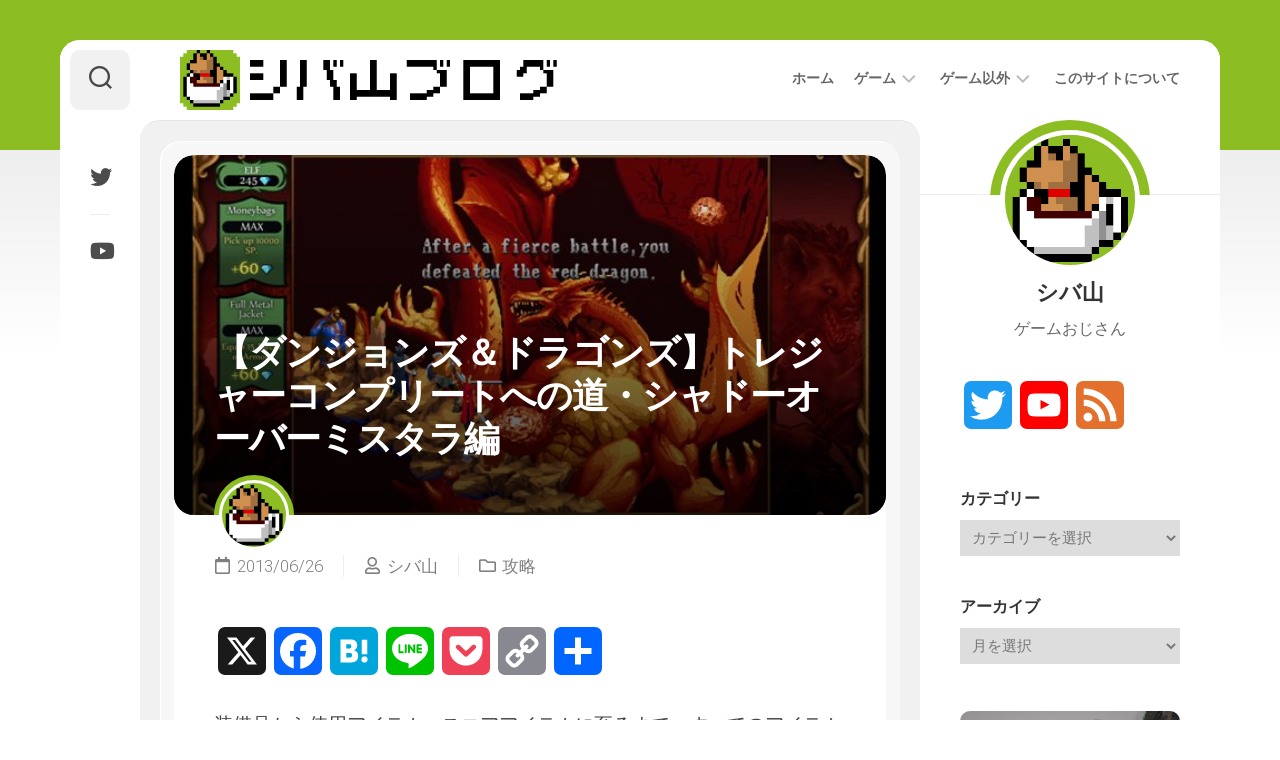

--- FILE ---
content_type: text/html; charset=UTF-8
request_url: https://shibayamablog.net/game/guides/9115/
body_size: 19835
content:
<!DOCTYPE html> 
<html class="no-js" lang="ja">

<head>
	<meta charset="UTF-8">
	<meta name="viewport" content="width=device-width, initial-scale=1.0">
	<link rel="profile" href="https://gmpg.org/xfn/11">
		<link rel="pingback" href="https://shibayamablog.net/xmlrpc.php">
		
	<script type="text/javascript">
/* <![CDATA[ */
(()=>{var e={};e.g=function(){if("object"==typeof globalThis)return globalThis;try{return this||new Function("return this")()}catch(e){if("object"==typeof window)return window}}(),function({ampUrl:n,isCustomizePreview:t,isAmpDevMode:r,noampQueryVarName:o,noampQueryVarValue:s,disabledStorageKey:i,mobileUserAgents:a,regexRegex:c}){if("undefined"==typeof sessionStorage)return;const d=new RegExp(c);if(!a.some((e=>{const n=e.match(d);return!(!n||!new RegExp(n[1],n[2]).test(navigator.userAgent))||navigator.userAgent.includes(e)})))return;e.g.addEventListener("DOMContentLoaded",(()=>{const e=document.getElementById("amp-mobile-version-switcher");if(!e)return;e.hidden=!1;const n=e.querySelector("a[href]");n&&n.addEventListener("click",(()=>{sessionStorage.removeItem(i)}))}));const g=r&&["paired-browsing-non-amp","paired-browsing-amp"].includes(window.name);if(sessionStorage.getItem(i)||t||g)return;const u=new URL(location.href),m=new URL(n);m.hash=u.hash,u.searchParams.has(o)&&s===u.searchParams.get(o)?sessionStorage.setItem(i,"1"):m.href!==u.href&&(window.stop(),location.replace(m.href))}({"ampUrl":"https:\/\/shibayamablog.net\/game\/guides\/9115\/?amp=1","noampQueryVarName":"noamp","noampQueryVarValue":"mobile","disabledStorageKey":"amp_mobile_redirect_disabled","mobileUserAgents":["Mobile","Android","Silk\/","Kindle","BlackBerry","Opera Mini","Opera Mobi"],"regexRegex":"^\\\/((?:.|\\n)+)\\\/([i]*)$","isCustomizePreview":false,"isAmpDevMode":false})})();
/* ]]> */
</script>
<meta name='robots' content='index, follow, max-image-preview:large, max-snippet:-1, max-video-preview:-1' />
<script>document.documentElement.className = document.documentElement.className.replace("no-js","js");</script>

	<!-- This site is optimized with the Yoast SEO plugin v26.7 - https://yoast.com/wordpress/plugins/seo/ -->
	<title>【ダンジョンズ＆ドラゴンズ】トレジャーコンプリートへの道・シャドーオーバーミスタラ編 - シバ山ブログ</title>
	<link rel="canonical" href="https://shibayamablog.net/game/guides/9115/" />
	<meta property="og:locale" content="ja_JP" />
	<meta property="og:type" content="article" />
	<meta property="og:title" content="【ダンジョンズ＆ドラゴンズ】トレジャーコンプリートへの道・シャドーオーバーミスタラ編 - シバ山ブログ" />
	<meta property="og:description" content="装備品から使用アイテム、スコアアイテムに至るまで、すべてのアイテムをコンプリートを目指す場合のポイントをまとめてみました。" />
	<meta property="og:url" content="https://shibayamablog.net/game/guides/9115/" />
	<meta property="og:site_name" content="シバ山ブログ" />
	<meta property="article:published_time" content="2013-06-26T08:30:59+00:00" />
	<meta property="article:modified_time" content="2022-12-29T10:35:14+00:00" />
	<meta property="og:image" content="https://shibayamablog.net/wp-content/uploads/2013/06/130624_173922_1280x720p_002203_R1.jpg" />
	<meta property="og:image:width" content="640" />
	<meta property="og:image:height" content="360" />
	<meta property="og:image:type" content="image/jpeg" />
	<meta name="author" content="シバ山" />
	<meta name="twitter:card" content="summary_large_image" />
	<meta name="twitter:creator" content="@ShibayamaCoffee" />
	<meta name="twitter:site" content="@ShibayamaCoffee" />
	<meta name="twitter:label1" content="執筆者" />
	<meta name="twitter:data1" content="シバ山" />
	<script type="application/ld+json" class="yoast-schema-graph">{"@context":"https://schema.org","@graph":[{"@type":"Article","@id":"https://shibayamablog.net/game/guides/9115/#article","isPartOf":{"@id":"https://shibayamablog.net/game/guides/9115/"},"author":{"name":"シバ山","@id":"https://shibayamablog.net/#/schema/person/191b2e0206cfeb0d7cd21c2fe1f2380c"},"headline":"【ダンジョンズ＆ドラゴンズ】トレジャーコンプリートへの道・シャドーオーバーミスタラ編","datePublished":"2013-06-26T08:30:59+00:00","dateModified":"2022-12-29T10:35:14+00:00","mainEntityOfPage":{"@id":"https://shibayamablog.net/game/guides/9115/"},"wordCount":20,"publisher":{"@id":"https://shibayamablog.net/#/schema/person/191b2e0206cfeb0d7cd21c2fe1f2380c"},"image":{"@id":"https://shibayamablog.net/game/guides/9115/#primaryimage"},"thumbnailUrl":"https://shibayamablog.net/wp-content/uploads/2013/06/130624_173922_1280x720p_002203_R1.jpg","keywords":["Dungeons&amp;Dragons","PS3","xbox360","アクションRPG"],"articleSection":["攻略"],"inLanguage":"ja"},{"@type":"WebPage","@id":"https://shibayamablog.net/game/guides/9115/","url":"https://shibayamablog.net/game/guides/9115/","name":"【ダンジョンズ＆ドラゴンズ】トレジャーコンプリートへの道・シャドーオーバーミスタラ編 - シバ山ブログ","isPartOf":{"@id":"https://shibayamablog.net/#website"},"primaryImageOfPage":{"@id":"https://shibayamablog.net/game/guides/9115/#primaryimage"},"image":{"@id":"https://shibayamablog.net/game/guides/9115/#primaryimage"},"thumbnailUrl":"https://shibayamablog.net/wp-content/uploads/2013/06/130624_173922_1280x720p_002203_R1.jpg","datePublished":"2013-06-26T08:30:59+00:00","dateModified":"2022-12-29T10:35:14+00:00","breadcrumb":{"@id":"https://shibayamablog.net/game/guides/9115/#breadcrumb"},"inLanguage":"ja","potentialAction":[{"@type":"ReadAction","target":["https://shibayamablog.net/game/guides/9115/"]}]},{"@type":"ImageObject","inLanguage":"ja","@id":"https://shibayamablog.net/game/guides/9115/#primaryimage","url":"https://shibayamablog.net/wp-content/uploads/2013/06/130624_173922_1280x720p_002203_R1.jpg","contentUrl":"https://shibayamablog.net/wp-content/uploads/2013/06/130624_173922_1280x720p_002203_R1.jpg","width":640,"height":360},{"@type":"BreadcrumbList","@id":"https://shibayamablog.net/game/guides/9115/#breadcrumb","itemListElement":[{"@type":"ListItem","position":1,"name":"ホーム","item":"https://shibayamablog.net/"},{"@type":"ListItem","position":2,"name":"【ダンジョンズ＆ドラゴンズ】トレジャーコンプリートへの道・シャドーオーバーミスタラ編"}]},{"@type":"WebSite","@id":"https://shibayamablog.net/#website","url":"https://shibayamablog.net/","name":"シバ山ブログ","description":"ゲームおじさんのゲームブログ","publisher":{"@id":"https://shibayamablog.net/#/schema/person/191b2e0206cfeb0d7cd21c2fe1f2380c"},"potentialAction":[{"@type":"SearchAction","target":{"@type":"EntryPoint","urlTemplate":"https://shibayamablog.net/?s={search_term_string}"},"query-input":{"@type":"PropertyValueSpecification","valueRequired":true,"valueName":"search_term_string"}}],"inLanguage":"ja"},{"@type":["Person","Organization"],"@id":"https://shibayamablog.net/#/schema/person/191b2e0206cfeb0d7cd21c2fe1f2380c","name":"シバ山","image":{"@type":"ImageObject","inLanguage":"ja","@id":"https://shibayamablog.net/#/schema/person/image/","url":"https://shibayamablog.net/wp-content/uploads/2022/12/shibayamacoffee_240.png","contentUrl":"https://shibayamablog.net/wp-content/uploads/2022/12/shibayamacoffee_240.png","width":240,"height":240,"caption":"シバ山"},"logo":{"@id":"https://shibayamablog.net/#/schema/person/image/"},"sameAs":["http://shibayamablog.net/","https://x.com/ShibayamaCoffee","https://www.youtube.com/c/GamingAkariChannnel"],"url":"https://shibayamablog.net/author/shibayama/"}]}</script>
	<!-- / Yoast SEO plugin. -->


<link rel='dns-prefetch' href='//static.addtoany.com' />
<link rel='dns-prefetch' href='//www.googletagmanager.com' />
<link rel='dns-prefetch' href='//fonts.googleapis.com' />
<link rel='dns-prefetch' href='//pagead2.googlesyndication.com' />
<link rel="alternate" type="application/rss+xml" title="シバ山ブログ &raquo; フィード" href="https://shibayamablog.net/feed/" />
<link rel="alternate" type="application/rss+xml" title="シバ山ブログ &raquo; コメントフィード" href="https://shibayamablog.net/comments/feed/" />
<script type="text/javascript" id="wpp-js" src="https://shibayamablog.net/wp-content/plugins/wordpress-popular-posts/assets/js/wpp.min.js?ver=7.3.6" data-sampling="0" data-sampling-rate="100" data-api-url="https://shibayamablog.net/wp-json/wordpress-popular-posts" data-post-id="9115" data-token="f3e3cb47a1" data-lang="0" data-debug="0"></script>
<link rel="alternate" type="application/rss+xml" title="シバ山ブログ &raquo; 【ダンジョンズ＆ドラゴンズ】トレジャーコンプリートへの道・シャドーオーバーミスタラ編 のコメントのフィード" href="https://shibayamablog.net/game/guides/9115/feed/" />
<link rel="alternate" title="oEmbed (JSON)" type="application/json+oembed" href="https://shibayamablog.net/wp-json/oembed/1.0/embed?url=https%3A%2F%2Fshibayamablog.net%2Fgame%2Fguides%2F9115%2F" />
<link rel="alternate" title="oEmbed (XML)" type="text/xml+oembed" href="https://shibayamablog.net/wp-json/oembed/1.0/embed?url=https%3A%2F%2Fshibayamablog.net%2Fgame%2Fguides%2F9115%2F&#038;format=xml" />
<style id='wp-img-auto-sizes-contain-inline-css' type='text/css'>
img:is([sizes=auto i],[sizes^="auto," i]){contain-intrinsic-size:3000px 1500px}
/*# sourceURL=wp-img-auto-sizes-contain-inline-css */
</style>
<style id='wp-emoji-styles-inline-css' type='text/css'>

	img.wp-smiley, img.emoji {
		display: inline !important;
		border: none !important;
		box-shadow: none !important;
		height: 1em !important;
		width: 1em !important;
		margin: 0 0.07em !important;
		vertical-align: -0.1em !important;
		background: none !important;
		padding: 0 !important;
	}
/*# sourceURL=wp-emoji-styles-inline-css */
</style>
<style id='wp-block-library-inline-css' type='text/css'>
:root{--wp-block-synced-color:#7a00df;--wp-block-synced-color--rgb:122,0,223;--wp-bound-block-color:var(--wp-block-synced-color);--wp-editor-canvas-background:#ddd;--wp-admin-theme-color:#007cba;--wp-admin-theme-color--rgb:0,124,186;--wp-admin-theme-color-darker-10:#006ba1;--wp-admin-theme-color-darker-10--rgb:0,107,160.5;--wp-admin-theme-color-darker-20:#005a87;--wp-admin-theme-color-darker-20--rgb:0,90,135;--wp-admin-border-width-focus:2px}@media (min-resolution:192dpi){:root{--wp-admin-border-width-focus:1.5px}}.wp-element-button{cursor:pointer}:root .has-very-light-gray-background-color{background-color:#eee}:root .has-very-dark-gray-background-color{background-color:#313131}:root .has-very-light-gray-color{color:#eee}:root .has-very-dark-gray-color{color:#313131}:root .has-vivid-green-cyan-to-vivid-cyan-blue-gradient-background{background:linear-gradient(135deg,#00d084,#0693e3)}:root .has-purple-crush-gradient-background{background:linear-gradient(135deg,#34e2e4,#4721fb 50%,#ab1dfe)}:root .has-hazy-dawn-gradient-background{background:linear-gradient(135deg,#faaca8,#dad0ec)}:root .has-subdued-olive-gradient-background{background:linear-gradient(135deg,#fafae1,#67a671)}:root .has-atomic-cream-gradient-background{background:linear-gradient(135deg,#fdd79a,#004a59)}:root .has-nightshade-gradient-background{background:linear-gradient(135deg,#330968,#31cdcf)}:root .has-midnight-gradient-background{background:linear-gradient(135deg,#020381,#2874fc)}:root{--wp--preset--font-size--normal:16px;--wp--preset--font-size--huge:42px}.has-regular-font-size{font-size:1em}.has-larger-font-size{font-size:2.625em}.has-normal-font-size{font-size:var(--wp--preset--font-size--normal)}.has-huge-font-size{font-size:var(--wp--preset--font-size--huge)}.has-text-align-center{text-align:center}.has-text-align-left{text-align:left}.has-text-align-right{text-align:right}.has-fit-text{white-space:nowrap!important}#end-resizable-editor-section{display:none}.aligncenter{clear:both}.items-justified-left{justify-content:flex-start}.items-justified-center{justify-content:center}.items-justified-right{justify-content:flex-end}.items-justified-space-between{justify-content:space-between}.screen-reader-text{border:0;clip-path:inset(50%);height:1px;margin:-1px;overflow:hidden;padding:0;position:absolute;width:1px;word-wrap:normal!important}.screen-reader-text:focus{background-color:#ddd;clip-path:none;color:#444;display:block;font-size:1em;height:auto;left:5px;line-height:normal;padding:15px 23px 14px;text-decoration:none;top:5px;width:auto;z-index:100000}html :where(.has-border-color){border-style:solid}html :where([style*=border-top-color]){border-top-style:solid}html :where([style*=border-right-color]){border-right-style:solid}html :where([style*=border-bottom-color]){border-bottom-style:solid}html :where([style*=border-left-color]){border-left-style:solid}html :where([style*=border-width]){border-style:solid}html :where([style*=border-top-width]){border-top-style:solid}html :where([style*=border-right-width]){border-right-style:solid}html :where([style*=border-bottom-width]){border-bottom-style:solid}html :where([style*=border-left-width]){border-left-style:solid}html :where(img[class*=wp-image-]){height:auto;max-width:100%}:where(figure){margin:0 0 1em}html :where(.is-position-sticky){--wp-admin--admin-bar--position-offset:var(--wp-admin--admin-bar--height,0px)}@media screen and (max-width:600px){html :where(.is-position-sticky){--wp-admin--admin-bar--position-offset:0px}}

/*# sourceURL=wp-block-library-inline-css */
</style><style id='global-styles-inline-css' type='text/css'>
:root{--wp--preset--aspect-ratio--square: 1;--wp--preset--aspect-ratio--4-3: 4/3;--wp--preset--aspect-ratio--3-4: 3/4;--wp--preset--aspect-ratio--3-2: 3/2;--wp--preset--aspect-ratio--2-3: 2/3;--wp--preset--aspect-ratio--16-9: 16/9;--wp--preset--aspect-ratio--9-16: 9/16;--wp--preset--color--black: #000000;--wp--preset--color--cyan-bluish-gray: #abb8c3;--wp--preset--color--white: #ffffff;--wp--preset--color--pale-pink: #f78da7;--wp--preset--color--vivid-red: #cf2e2e;--wp--preset--color--luminous-vivid-orange: #ff6900;--wp--preset--color--luminous-vivid-amber: #fcb900;--wp--preset--color--light-green-cyan: #7bdcb5;--wp--preset--color--vivid-green-cyan: #00d084;--wp--preset--color--pale-cyan-blue: #8ed1fc;--wp--preset--color--vivid-cyan-blue: #0693e3;--wp--preset--color--vivid-purple: #9b51e0;--wp--preset--gradient--vivid-cyan-blue-to-vivid-purple: linear-gradient(135deg,rgb(6,147,227) 0%,rgb(155,81,224) 100%);--wp--preset--gradient--light-green-cyan-to-vivid-green-cyan: linear-gradient(135deg,rgb(122,220,180) 0%,rgb(0,208,130) 100%);--wp--preset--gradient--luminous-vivid-amber-to-luminous-vivid-orange: linear-gradient(135deg,rgb(252,185,0) 0%,rgb(255,105,0) 100%);--wp--preset--gradient--luminous-vivid-orange-to-vivid-red: linear-gradient(135deg,rgb(255,105,0) 0%,rgb(207,46,46) 100%);--wp--preset--gradient--very-light-gray-to-cyan-bluish-gray: linear-gradient(135deg,rgb(238,238,238) 0%,rgb(169,184,195) 100%);--wp--preset--gradient--cool-to-warm-spectrum: linear-gradient(135deg,rgb(74,234,220) 0%,rgb(151,120,209) 20%,rgb(207,42,186) 40%,rgb(238,44,130) 60%,rgb(251,105,98) 80%,rgb(254,248,76) 100%);--wp--preset--gradient--blush-light-purple: linear-gradient(135deg,rgb(255,206,236) 0%,rgb(152,150,240) 100%);--wp--preset--gradient--blush-bordeaux: linear-gradient(135deg,rgb(254,205,165) 0%,rgb(254,45,45) 50%,rgb(107,0,62) 100%);--wp--preset--gradient--luminous-dusk: linear-gradient(135deg,rgb(255,203,112) 0%,rgb(199,81,192) 50%,rgb(65,88,208) 100%);--wp--preset--gradient--pale-ocean: linear-gradient(135deg,rgb(255,245,203) 0%,rgb(182,227,212) 50%,rgb(51,167,181) 100%);--wp--preset--gradient--electric-grass: linear-gradient(135deg,rgb(202,248,128) 0%,rgb(113,206,126) 100%);--wp--preset--gradient--midnight: linear-gradient(135deg,rgb(2,3,129) 0%,rgb(40,116,252) 100%);--wp--preset--font-size--small: 13px;--wp--preset--font-size--medium: 20px;--wp--preset--font-size--large: 36px;--wp--preset--font-size--x-large: 42px;--wp--preset--spacing--20: 0.44rem;--wp--preset--spacing--30: 0.67rem;--wp--preset--spacing--40: 1rem;--wp--preset--spacing--50: 1.5rem;--wp--preset--spacing--60: 2.25rem;--wp--preset--spacing--70: 3.38rem;--wp--preset--spacing--80: 5.06rem;--wp--preset--shadow--natural: 6px 6px 9px rgba(0, 0, 0, 0.2);--wp--preset--shadow--deep: 12px 12px 50px rgba(0, 0, 0, 0.4);--wp--preset--shadow--sharp: 6px 6px 0px rgba(0, 0, 0, 0.2);--wp--preset--shadow--outlined: 6px 6px 0px -3px rgb(255, 255, 255), 6px 6px rgb(0, 0, 0);--wp--preset--shadow--crisp: 6px 6px 0px rgb(0, 0, 0);}:where(.is-layout-flex){gap: 0.5em;}:where(.is-layout-grid){gap: 0.5em;}body .is-layout-flex{display: flex;}.is-layout-flex{flex-wrap: wrap;align-items: center;}.is-layout-flex > :is(*, div){margin: 0;}body .is-layout-grid{display: grid;}.is-layout-grid > :is(*, div){margin: 0;}:where(.wp-block-columns.is-layout-flex){gap: 2em;}:where(.wp-block-columns.is-layout-grid){gap: 2em;}:where(.wp-block-post-template.is-layout-flex){gap: 1.25em;}:where(.wp-block-post-template.is-layout-grid){gap: 1.25em;}.has-black-color{color: var(--wp--preset--color--black) !important;}.has-cyan-bluish-gray-color{color: var(--wp--preset--color--cyan-bluish-gray) !important;}.has-white-color{color: var(--wp--preset--color--white) !important;}.has-pale-pink-color{color: var(--wp--preset--color--pale-pink) !important;}.has-vivid-red-color{color: var(--wp--preset--color--vivid-red) !important;}.has-luminous-vivid-orange-color{color: var(--wp--preset--color--luminous-vivid-orange) !important;}.has-luminous-vivid-amber-color{color: var(--wp--preset--color--luminous-vivid-amber) !important;}.has-light-green-cyan-color{color: var(--wp--preset--color--light-green-cyan) !important;}.has-vivid-green-cyan-color{color: var(--wp--preset--color--vivid-green-cyan) !important;}.has-pale-cyan-blue-color{color: var(--wp--preset--color--pale-cyan-blue) !important;}.has-vivid-cyan-blue-color{color: var(--wp--preset--color--vivid-cyan-blue) !important;}.has-vivid-purple-color{color: var(--wp--preset--color--vivid-purple) !important;}.has-black-background-color{background-color: var(--wp--preset--color--black) !important;}.has-cyan-bluish-gray-background-color{background-color: var(--wp--preset--color--cyan-bluish-gray) !important;}.has-white-background-color{background-color: var(--wp--preset--color--white) !important;}.has-pale-pink-background-color{background-color: var(--wp--preset--color--pale-pink) !important;}.has-vivid-red-background-color{background-color: var(--wp--preset--color--vivid-red) !important;}.has-luminous-vivid-orange-background-color{background-color: var(--wp--preset--color--luminous-vivid-orange) !important;}.has-luminous-vivid-amber-background-color{background-color: var(--wp--preset--color--luminous-vivid-amber) !important;}.has-light-green-cyan-background-color{background-color: var(--wp--preset--color--light-green-cyan) !important;}.has-vivid-green-cyan-background-color{background-color: var(--wp--preset--color--vivid-green-cyan) !important;}.has-pale-cyan-blue-background-color{background-color: var(--wp--preset--color--pale-cyan-blue) !important;}.has-vivid-cyan-blue-background-color{background-color: var(--wp--preset--color--vivid-cyan-blue) !important;}.has-vivid-purple-background-color{background-color: var(--wp--preset--color--vivid-purple) !important;}.has-black-border-color{border-color: var(--wp--preset--color--black) !important;}.has-cyan-bluish-gray-border-color{border-color: var(--wp--preset--color--cyan-bluish-gray) !important;}.has-white-border-color{border-color: var(--wp--preset--color--white) !important;}.has-pale-pink-border-color{border-color: var(--wp--preset--color--pale-pink) !important;}.has-vivid-red-border-color{border-color: var(--wp--preset--color--vivid-red) !important;}.has-luminous-vivid-orange-border-color{border-color: var(--wp--preset--color--luminous-vivid-orange) !important;}.has-luminous-vivid-amber-border-color{border-color: var(--wp--preset--color--luminous-vivid-amber) !important;}.has-light-green-cyan-border-color{border-color: var(--wp--preset--color--light-green-cyan) !important;}.has-vivid-green-cyan-border-color{border-color: var(--wp--preset--color--vivid-green-cyan) !important;}.has-pale-cyan-blue-border-color{border-color: var(--wp--preset--color--pale-cyan-blue) !important;}.has-vivid-cyan-blue-border-color{border-color: var(--wp--preset--color--vivid-cyan-blue) !important;}.has-vivid-purple-border-color{border-color: var(--wp--preset--color--vivid-purple) !important;}.has-vivid-cyan-blue-to-vivid-purple-gradient-background{background: var(--wp--preset--gradient--vivid-cyan-blue-to-vivid-purple) !important;}.has-light-green-cyan-to-vivid-green-cyan-gradient-background{background: var(--wp--preset--gradient--light-green-cyan-to-vivid-green-cyan) !important;}.has-luminous-vivid-amber-to-luminous-vivid-orange-gradient-background{background: var(--wp--preset--gradient--luminous-vivid-amber-to-luminous-vivid-orange) !important;}.has-luminous-vivid-orange-to-vivid-red-gradient-background{background: var(--wp--preset--gradient--luminous-vivid-orange-to-vivid-red) !important;}.has-very-light-gray-to-cyan-bluish-gray-gradient-background{background: var(--wp--preset--gradient--very-light-gray-to-cyan-bluish-gray) !important;}.has-cool-to-warm-spectrum-gradient-background{background: var(--wp--preset--gradient--cool-to-warm-spectrum) !important;}.has-blush-light-purple-gradient-background{background: var(--wp--preset--gradient--blush-light-purple) !important;}.has-blush-bordeaux-gradient-background{background: var(--wp--preset--gradient--blush-bordeaux) !important;}.has-luminous-dusk-gradient-background{background: var(--wp--preset--gradient--luminous-dusk) !important;}.has-pale-ocean-gradient-background{background: var(--wp--preset--gradient--pale-ocean) !important;}.has-electric-grass-gradient-background{background: var(--wp--preset--gradient--electric-grass) !important;}.has-midnight-gradient-background{background: var(--wp--preset--gradient--midnight) !important;}.has-small-font-size{font-size: var(--wp--preset--font-size--small) !important;}.has-medium-font-size{font-size: var(--wp--preset--font-size--medium) !important;}.has-large-font-size{font-size: var(--wp--preset--font-size--large) !important;}.has-x-large-font-size{font-size: var(--wp--preset--font-size--x-large) !important;}
/*# sourceURL=global-styles-inline-css */
</style>

<style id='classic-theme-styles-inline-css' type='text/css'>
/*! This file is auto-generated */
.wp-block-button__link{color:#fff;background-color:#32373c;border-radius:9999px;box-shadow:none;text-decoration:none;padding:calc(.667em + 2px) calc(1.333em + 2px);font-size:1.125em}.wp-block-file__button{background:#32373c;color:#fff;text-decoration:none}
/*# sourceURL=/wp-includes/css/classic-themes.min.css */
</style>
<link rel='stylesheet' id='cardstyle-style-css' href='https://shibayamablog.net/wp-content/themes/cardstyle/style.css?ver=6.9' type='text/css' media='all' />
<style id='cardstyle-style-inline-css' type='text/css'>
body { font-family: "Roboto", Arial, sans-serif; }

.entry a { color: #8cbe23; }
				

#wrapper-bg,
#profile-image,
.blog-card-more-link,
.blog-card-author a,
.alx-tabs-nav li.active a,
.slick-featured-nav .slick-prev,
.slick-featured-nav .slick-next,
.slick-featured-nav .slick-prev:hover,
.slick-featured-nav .slick-next:hover,
.slick-featured-nav .slick-prev:focus,
.slick-featured-nav .slick-next:focus { background: linear-gradient(90deg, #8cbe23 0%, #8cbe23 100%); }
				

#wrapper-bg,
#profile-image,
.blog-card-more-link,
.blog-card-author a,
.alx-tabs-nav li.active a,
.slick-featured-nav .slick-prev,
.slick-featured-nav .slick-next,
.slick-featured-nav .slick-prev:hover,
.slick-featured-nav .slick-next:hover,
.slick-featured-nav .slick-prev:focus,
.slick-featured-nav .slick-next:focus { background: linear-gradient(90deg, #8cbe23 0%, #8cbe23 100%); }
				
.site-title a, .site-description { color: #blank; }

/*# sourceURL=cardstyle-style-inline-css */
</style>
<link rel='stylesheet' id='cardstyle-responsive-css' href='https://shibayamablog.net/wp-content/themes/cardstyle/responsive.css?ver=6.9' type='text/css' media='all' />
<link rel='stylesheet' id='cardstyle-font-awesome-css' href='https://shibayamablog.net/wp-content/themes/cardstyle/fonts/all.min.css?ver=6.9' type='text/css' media='all' />
<link crossorigin="anonymous" rel='stylesheet' id='roboto-css' href='//fonts.googleapis.com/css?family=Roboto%3A400%2C300italic%2C300%2C400italic%2C700&#038;subset=latin%2Clatin-ext&#038;ver=6.9' type='text/css' media='all' />
<link rel='stylesheet' id='addtoany-css' href='https://shibayamablog.net/wp-content/plugins/add-to-any/addtoany.min.css?ver=1.16' type='text/css' media='all' />
<script type="text/javascript" id="addtoany-core-js-before">
/* <![CDATA[ */
window.a2a_config=window.a2a_config||{};a2a_config.callbacks=[];a2a_config.overlays=[];a2a_config.templates={};a2a_localize = {
	Share: "共有",
	Save: "ブックマーク",
	Subscribe: "購読",
	Email: "メール",
	Bookmark: "ブックマーク",
	ShowAll: "すべて表示する",
	ShowLess: "小さく表示する",
	FindServices: "サービスを探す",
	FindAnyServiceToAddTo: "追加するサービスを今すぐ探す",
	PoweredBy: "Powered by",
	ShareViaEmail: "メールでシェアする",
	SubscribeViaEmail: "メールで購読する",
	BookmarkInYourBrowser: "ブラウザにブックマーク",
	BookmarkInstructions: "このページをブックマークするには、 Ctrl+D または \u2318+D を押下。",
	AddToYourFavorites: "お気に入りに追加",
	SendFromWebOrProgram: "任意のメールアドレスまたはメールプログラムから送信",
	EmailProgram: "メールプログラム",
	More: "詳細&#8230;",
	ThanksForSharing: "共有ありがとうございます !",
	ThanksForFollowing: "フォローありがとうございます !"
};


//# sourceURL=addtoany-core-js-before
/* ]]> */
</script>
<script type="text/javascript" defer src="https://static.addtoany.com/menu/page.js" id="addtoany-core-js"></script>
<script type="text/javascript" src="https://shibayamablog.net/wp-includes/js/jquery/jquery.min.js?ver=3.7.1" id="jquery-core-js"></script>
<script type="text/javascript" src="https://shibayamablog.net/wp-includes/js/jquery/jquery-migrate.min.js?ver=3.4.1" id="jquery-migrate-js"></script>
<script type="text/javascript" defer src="https://shibayamablog.net/wp-content/plugins/add-to-any/addtoany.min.js?ver=1.1" id="addtoany-jquery-js"></script>
<script type="text/javascript" src="https://shibayamablog.net/wp-content/themes/cardstyle/js/slick.min.js?ver=6.9" id="cardstyle-slick-js"></script>

<!-- Site Kit によって追加された Google タグ（gtag.js）スニペット -->
<!-- Google アナリティクス スニペット (Site Kit が追加) -->
<script type="text/javascript" src="https://www.googletagmanager.com/gtag/js?id=GT-NGKZZP4" id="google_gtagjs-js" async></script>
<script type="text/javascript" id="google_gtagjs-js-after">
/* <![CDATA[ */
window.dataLayer = window.dataLayer || [];function gtag(){dataLayer.push(arguments);}
gtag("set","linker",{"domains":["shibayamablog.net"]});
gtag("js", new Date());
gtag("set", "developer_id.dZTNiMT", true);
gtag("config", "GT-NGKZZP4");
//# sourceURL=google_gtagjs-js-after
/* ]]> */
</script>
<link rel="https://api.w.org/" href="https://shibayamablog.net/wp-json/" /><link rel="alternate" title="JSON" type="application/json" href="https://shibayamablog.net/wp-json/wp/v2/posts/9115" /><link rel="EditURI" type="application/rsd+xml" title="RSD" href="https://shibayamablog.net/xmlrpc.php?rsd" />
<meta name="generator" content="WordPress 6.9" />
<link rel='shortlink' href='https://shibayamablog.net/?p=9115' />
<meta name="generator" content="Site Kit by Google 1.168.0" /><link rel="alternate" type="text/html" media="only screen and (max-width: 640px)" href="https://shibayamablog.net/game/guides/9115/?amp=1">            <style id="wpp-loading-animation-styles">@-webkit-keyframes bgslide{from{background-position-x:0}to{background-position-x:-200%}}@keyframes bgslide{from{background-position-x:0}to{background-position-x:-200%}}.wpp-widget-block-placeholder,.wpp-shortcode-placeholder{margin:0 auto;width:60px;height:3px;background:#dd3737;background:linear-gradient(90deg,#dd3737 0%,#571313 10%,#dd3737 100%);background-size:200% auto;border-radius:3px;-webkit-animation:bgslide 1s infinite linear;animation:bgslide 1s infinite linear}</style>
            
<!-- Site Kit が追加した Google AdSense メタタグ -->
<meta name="google-adsense-platform-account" content="ca-host-pub-2644536267352236">
<meta name="google-adsense-platform-domain" content="sitekit.withgoogle.com">
<!-- Site Kit が追加した End Google AdSense メタタグ -->
<link rel="amphtml" href="https://shibayamablog.net/game/guides/9115/?amp=1">
<!-- Google AdSense スニペット (Site Kit が追加) -->
<script type="text/javascript" async="async" src="https://pagead2.googlesyndication.com/pagead/js/adsbygoogle.js?client=ca-pub-0495570530772941&amp;host=ca-host-pub-2644536267352236" crossorigin="anonymous"></script>

<!-- (ここまで) Google AdSense スニペット (Site Kit が追加) -->
<style>#amp-mobile-version-switcher{left:0;position:absolute;width:100%;z-index:100}#amp-mobile-version-switcher>a{background-color:#444;border:0;color:#eaeaea;display:block;font-family:-apple-system,BlinkMacSystemFont,Segoe UI,Roboto,Oxygen-Sans,Ubuntu,Cantarell,Helvetica Neue,sans-serif;font-size:16px;font-weight:600;padding:15px 0;text-align:center;-webkit-text-decoration:none;text-decoration:none}#amp-mobile-version-switcher>a:active,#amp-mobile-version-switcher>a:focus,#amp-mobile-version-switcher>a:hover{-webkit-text-decoration:underline;text-decoration:underline}</style><link rel="icon" href="https://shibayamablog.net/wp-content/uploads/2019/12/appleicon.png" sizes="32x32" />
<link rel="icon" href="https://shibayamablog.net/wp-content/uploads/2019/12/appleicon.png" sizes="192x192" />
<link rel="apple-touch-icon" href="https://shibayamablog.net/wp-content/uploads/2019/12/appleicon.png" />
<meta name="msapplication-TileImage" content="https://shibayamablog.net/wp-content/uploads/2019/12/appleicon.png" />
<style id="kirki-inline-styles"></style>		<script async src="https://pagead2.googlesyndication.com/pagead/js/adsbygoogle.js?client=ca-pub-0495570530772941"
     crossorigin="anonymous"></script>
</head>

<body class="wp-singular post-template-default single single-post postid-9115 single-format-standard wp-custom-logo wp-theme-cardstyle col-2cl full-width logged-out">


<a class="skip-link screen-reader-text" href="#page">Skip to content</a>

<div id="wrapper-bg"></div>
<div id="wrapper-outer">
	<div id="wrapper">
		
		<div id="header-sticky">
			<header id="header" class="hide-on-scroll-down nav-menu-dropdown-left">
			
				<div class="group">
					<p class="site-title"><a href="https://shibayamablog.net/" rel="home"><img src="https://shibayamablog.net/wp-content/uploads/2015/12/shibayamablog_logo72456.png" alt="シバ山ブログ"></a></p>
										
											<div id="wrap-nav-header" class="wrap-nav">
									<nav id="nav-header-nav" class="main-navigation nav-menu">
			<button class="menu-toggle" aria-controls="primary-menu" aria-expanded="false">
				<span class="screen-reader-text">Expand Menu</span><div class="menu-toggle-icon"><span></span><span></span><span></span></div>			</button>
			<div class="menu-%e3%83%a1%e3%83%8b%e3%83%a5%e3%83%bc-1-container"><ul id="nav-header" class="menu"><li id="menu-item-11751" class="menu-item menu-item-type-custom menu-item-object-custom menu-item-home menu-item-11751"><span class="menu-item-wrapper"><a href="http://shibayamablog.net/">ホーム</a></span></li>
<li id="menu-item-11755" class="menu-item menu-item-type-taxonomy menu-item-object-category current-post-ancestor menu-item-has-children menu-item-11755"><span class="menu-item-wrapper has-arrow"><a href="https://shibayamablog.net/category/game/">ゲーム</a><button onClick="alxMediaMenu.toggleItem(this)"><span class="screen-reader-text">Toggle Child Menu</span><svg class="svg-icon" aria-hidden="true" role="img" focusable="false" xmlns="http://www.w3.org/2000/svg" width="14" height="8" viewBox="0 0 20 12"><polygon fill="" fill-rule="evenodd" points="1319.899 365.778 1327.678 358 1329.799 360.121 1319.899 370.021 1310 360.121 1312.121 358" transform="translate(-1310 -358)"></polygon></svg></button></span>
<ul class="sub-menu">
	<li id="menu-item-11757" class="menu-item menu-item-type-taxonomy menu-item-object-category menu-item-11757"><span class="menu-item-wrapper"><a href="https://shibayamablog.net/category/game/reviews/">レビュー</a></span></li>
	<li id="menu-item-11759" class="menu-item menu-item-type-taxonomy menu-item-object-category current-post-ancestor current-menu-parent current-post-parent menu-item-11759"><span class="menu-item-wrapper"><a href="https://shibayamablog.net/category/game/guides/"><span class="screen-reader-text">Current Page Parent </span>攻略</a></span></li>
	<li id="menu-item-11756" class="menu-item menu-item-type-taxonomy menu-item-object-category menu-item-11756"><span class="menu-item-wrapper"><a href="https://shibayamablog.net/category/game/news/">ニュース</a></span></li>
	<li id="menu-item-11760" class="menu-item menu-item-type-taxonomy menu-item-object-category menu-item-11760"><span class="menu-item-wrapper"><a href="https://shibayamablog.net/category/game/game_diary/">プレイ日記</a></span></li>
</ul>
</li>
<li id="menu-item-15623" class="menu-item menu-item-type-taxonomy menu-item-object-category menu-item-has-children menu-item-15623"><span class="menu-item-wrapper has-arrow"><a href="https://shibayamablog.net/category/except_gaming/">ゲーム以外</a><button onClick="alxMediaMenu.toggleItem(this)"><span class="screen-reader-text">Toggle Child Menu</span><svg class="svg-icon" aria-hidden="true" role="img" focusable="false" xmlns="http://www.w3.org/2000/svg" width="14" height="8" viewBox="0 0 20 12"><polygon fill="" fill-rule="evenodd" points="1319.899 365.778 1327.678 358 1329.799 360.121 1319.899 370.021 1310 360.121 1312.121 358" transform="translate(-1310 -358)"></polygon></svg></button></span>
<ul class="sub-menu">
	<li id="menu-item-15625" class="menu-item menu-item-type-taxonomy menu-item-object-category menu-item-15625"><span class="menu-item-wrapper"><a href="https://shibayamablog.net/category/nijigen/">二次元</a></span></li>
	<li id="menu-item-15624" class="menu-item menu-item-type-taxonomy menu-item-object-category menu-item-15624"><span class="menu-item-wrapper"><a href="https://shibayamablog.net/category/book/">本</a></span></li>
	<li id="menu-item-17376" class="menu-item menu-item-type-taxonomy menu-item-object-category menu-item-17376"><span class="menu-item-wrapper"><a href="https://shibayamablog.net/category/cinema/">映画</a></span></li>
</ul>
</li>
<li id="menu-item-11752" class="menu-item menu-item-type-post_type menu-item-object-page menu-item-11752"><span class="menu-item-wrapper"><a href="https://shibayamablog.net/about_this_site/">このサイトについて</a></span></li>
</ul></div>		</nav>
								</div>
										
										
				</div>
				
			</header><!--/#header-->
		</div><!--/#header-sticky-->
		
		<div class="sidebar s2 group">
							<div class="search-trap-focus">
					<button class="toggle-search" data-target=".search-trap-focus">
						<svg class="svg-icon" id="svg-search" aria-hidden="true" role="img" focusable="false" xmlns="http://www.w3.org/2000/svg" width="23" height="23" viewBox="0 0 23 23"><path d="M38.710696,48.0601792 L43,52.3494831 L41.3494831,54 L37.0601792,49.710696 C35.2632422,51.1481185 32.9839107,52.0076499 30.5038249,52.0076499 C24.7027226,52.0076499 20,47.3049272 20,41.5038249 C20,35.7027226 24.7027226,31 30.5038249,31 C36.3049272,31 41.0076499,35.7027226 41.0076499,41.5038249 C41.0076499,43.9839107 40.1481185,46.2632422 38.710696,48.0601792 Z M36.3875844,47.1716785 C37.8030221,45.7026647 38.6734666,43.7048964 38.6734666,41.5038249 C38.6734666,36.9918565 35.0157934,33.3341833 30.5038249,33.3341833 C25.9918565,33.3341833 22.3341833,36.9918565 22.3341833,41.5038249 C22.3341833,46.0157934 25.9918565,49.6734666 30.5038249,49.6734666 C32.7048964,49.6734666 34.7026647,48.8030221 36.1716785,47.3875844 C36.2023931,47.347638 36.2360451,47.3092237 36.2726343,47.2726343 C36.3092237,47.2360451 36.347638,47.2023931 36.3875844,47.1716785 Z" transform="translate(-20 -31)"></path></svg>
						<svg class="svg-icon" id="svg-close" aria-hidden="true" role="img" focusable="false" xmlns="http://www.w3.org/2000/svg" width="23" height="23" viewBox="0 0 16 16"><polygon fill="" fill-rule="evenodd" points="6.852 7.649 .399 1.195 1.445 .149 7.899 6.602 14.352 .149 15.399 1.195 8.945 7.649 15.399 14.102 14.352 15.149 7.899 8.695 1.445 15.149 .399 14.102"></polygon></svg>
					</button>
					<div class="search-expand">
						<div class="search-expand-inner">
							<form method="get" class="searchform themeform" action="https://shibayamablog.net/">
	<div>
		<input type="text" class="search" name="s" onblur="if(this.value=='')this.value='To search type and hit enter';" onfocus="if(this.value=='To search type and hit enter')this.value='';" value="To search type and hit enter" />
	</div>
</form>						</div>
					</div>
				</div>
										<ul class="social-links"><li><a rel="nofollow" class="social-tooltip" title="Twitter" href="https://twitter.com/ShibayamaCoffee" target="_blank"><i class="fab fa-twitter" ></i></a></li><li><a rel="nofollow" class="social-tooltip" title="YouTube" href="https://www.youtube.com/c/GamingAkariChannnel" target="_blank"><i class="fab fa-youtube" ></i></a></li></ul>					</div>
		
		
		<div class="container" id="page">
			<div class="container-inner">			
				<div class="main">
					<div class="main-inner group">
<div class="content">
	
			<article id="post-9115" class="post-9115 post type-post status-publish format-standard has-post-thumbnail hentry category-guides tag-dungeonsdragons tag-ps3 tag-xbox360 tag-actionrpg">	
			
			<div class="blog-card-outer">
				<div class="blog-card group">

										
						<div class="blog-card-inner" style="background-image:url('https://shibayamablog.net/wp-content/uploads/2013/06/130624_173922_1280x720p_002203_R1.jpg');">
					
																												
							<div class="blog-card-inner-inner">
								<h1 class="blog-card-title">【ダンジョンズ＆ドラゴンズ】トレジャーコンプリートへの道・シャドーオーバーミスタラ編</h1>
							</div>
							
						</div>
						
										
					<div class="blog-card-bottom-outer">
						<div class="blog-card-bottom">
							<div class="blog-card-author">
								<a href="https://shibayamablog.net/author/shibayama/"><img alt='' src='https://secure.gravatar.com/avatar/9f1f36bbe0db1dd75d137e1dae745420b3ca79727edf260ca7716217ccc8e2fb?s=64&#038;d=mm&#038;r=g' srcset='https://secure.gravatar.com/avatar/9f1f36bbe0db1dd75d137e1dae745420b3ca79727edf260ca7716217ccc8e2fb?s=128&#038;d=mm&#038;r=g 2x' class='avatar avatar-64 photo' height='64' width='64' decoding='async'/></a>
							</div>
							<ul class="blog-card-meta group">	
								<li class="blog-card-date"><i class="far fa-calendar"></i>2013/06/26</li>
								<li class="blog-card-byline"><i class="far fa-user"></i><a href="https://shibayamablog.net/author/shibayama/" title="シバ山 の投稿" rel="author">シバ山</a></li>
								<li class="blog-card-byline"><i class="far fa-folder"></i><a href="https://shibayamablog.net/category/game/guides/" rel="category tag">攻略</a></li>
															</ul>

							<div class="entry-content">
								<div class="entry themeform">	
									<div class="addtoany_share_save_container addtoany_content addtoany_content_top"><div class="a2a_kit a2a_kit_size_48 addtoany_list" data-a2a-url="https://shibayamablog.net/game/guides/9115/" data-a2a-title="【ダンジョンズ＆ドラゴンズ】トレジャーコンプリートへの道・シャドーオーバーミスタラ編"><a class="a2a_button_x" href="https://www.addtoany.com/add_to/x?linkurl=https%3A%2F%2Fshibayamablog.net%2Fgame%2Fguides%2F9115%2F&amp;linkname=%E3%80%90%E3%83%80%E3%83%B3%E3%82%B8%E3%83%A7%E3%83%B3%E3%82%BA%EF%BC%86%E3%83%89%E3%83%A9%E3%82%B4%E3%83%B3%E3%82%BA%E3%80%91%E3%83%88%E3%83%AC%E3%82%B8%E3%83%A3%E3%83%BC%E3%82%B3%E3%83%B3%E3%83%97%E3%83%AA%E3%83%BC%E3%83%88%E3%81%B8%E3%81%AE%E9%81%93%E3%83%BB%E3%82%B7%E3%83%A3%E3%83%89%E3%83%BC%E3%82%AA%E3%83%BC%E3%83%90%E3%83%BC%E3%83%9F%E3%82%B9%E3%82%BF%E3%83%A9%E7%B7%A8" title="X" rel="nofollow noopener" target="_blank"></a><a class="a2a_button_facebook" href="https://www.addtoany.com/add_to/facebook?linkurl=https%3A%2F%2Fshibayamablog.net%2Fgame%2Fguides%2F9115%2F&amp;linkname=%E3%80%90%E3%83%80%E3%83%B3%E3%82%B8%E3%83%A7%E3%83%B3%E3%82%BA%EF%BC%86%E3%83%89%E3%83%A9%E3%82%B4%E3%83%B3%E3%82%BA%E3%80%91%E3%83%88%E3%83%AC%E3%82%B8%E3%83%A3%E3%83%BC%E3%82%B3%E3%83%B3%E3%83%97%E3%83%AA%E3%83%BC%E3%83%88%E3%81%B8%E3%81%AE%E9%81%93%E3%83%BB%E3%82%B7%E3%83%A3%E3%83%89%E3%83%BC%E3%82%AA%E3%83%BC%E3%83%90%E3%83%BC%E3%83%9F%E3%82%B9%E3%82%BF%E3%83%A9%E7%B7%A8" title="Facebook" rel="nofollow noopener" target="_blank"></a><a class="a2a_button_hatena" href="https://www.addtoany.com/add_to/hatena?linkurl=https%3A%2F%2Fshibayamablog.net%2Fgame%2Fguides%2F9115%2F&amp;linkname=%E3%80%90%E3%83%80%E3%83%B3%E3%82%B8%E3%83%A7%E3%83%B3%E3%82%BA%EF%BC%86%E3%83%89%E3%83%A9%E3%82%B4%E3%83%B3%E3%82%BA%E3%80%91%E3%83%88%E3%83%AC%E3%82%B8%E3%83%A3%E3%83%BC%E3%82%B3%E3%83%B3%E3%83%97%E3%83%AA%E3%83%BC%E3%83%88%E3%81%B8%E3%81%AE%E9%81%93%E3%83%BB%E3%82%B7%E3%83%A3%E3%83%89%E3%83%BC%E3%82%AA%E3%83%BC%E3%83%90%E3%83%BC%E3%83%9F%E3%82%B9%E3%82%BF%E3%83%A9%E7%B7%A8" title="Hatena" rel="nofollow noopener" target="_blank"></a><a class="a2a_button_line" href="https://www.addtoany.com/add_to/line?linkurl=https%3A%2F%2Fshibayamablog.net%2Fgame%2Fguides%2F9115%2F&amp;linkname=%E3%80%90%E3%83%80%E3%83%B3%E3%82%B8%E3%83%A7%E3%83%B3%E3%82%BA%EF%BC%86%E3%83%89%E3%83%A9%E3%82%B4%E3%83%B3%E3%82%BA%E3%80%91%E3%83%88%E3%83%AC%E3%82%B8%E3%83%A3%E3%83%BC%E3%82%B3%E3%83%B3%E3%83%97%E3%83%AA%E3%83%BC%E3%83%88%E3%81%B8%E3%81%AE%E9%81%93%E3%83%BB%E3%82%B7%E3%83%A3%E3%83%89%E3%83%BC%E3%82%AA%E3%83%BC%E3%83%90%E3%83%BC%E3%83%9F%E3%82%B9%E3%82%BF%E3%83%A9%E7%B7%A8" title="Line" rel="nofollow noopener" target="_blank"></a><a class="a2a_button_pocket" href="https://www.addtoany.com/add_to/pocket?linkurl=https%3A%2F%2Fshibayamablog.net%2Fgame%2Fguides%2F9115%2F&amp;linkname=%E3%80%90%E3%83%80%E3%83%B3%E3%82%B8%E3%83%A7%E3%83%B3%E3%82%BA%EF%BC%86%E3%83%89%E3%83%A9%E3%82%B4%E3%83%B3%E3%82%BA%E3%80%91%E3%83%88%E3%83%AC%E3%82%B8%E3%83%A3%E3%83%BC%E3%82%B3%E3%83%B3%E3%83%97%E3%83%AA%E3%83%BC%E3%83%88%E3%81%B8%E3%81%AE%E9%81%93%E3%83%BB%E3%82%B7%E3%83%A3%E3%83%89%E3%83%BC%E3%82%AA%E3%83%BC%E3%83%90%E3%83%BC%E3%83%9F%E3%82%B9%E3%82%BF%E3%83%A9%E7%B7%A8" title="Pocket" rel="nofollow noopener" target="_blank"></a><a class="a2a_button_copy_link" href="https://www.addtoany.com/add_to/copy_link?linkurl=https%3A%2F%2Fshibayamablog.net%2Fgame%2Fguides%2F9115%2F&amp;linkname=%E3%80%90%E3%83%80%E3%83%B3%E3%82%B8%E3%83%A7%E3%83%B3%E3%82%BA%EF%BC%86%E3%83%89%E3%83%A9%E3%82%B4%E3%83%B3%E3%82%BA%E3%80%91%E3%83%88%E3%83%AC%E3%82%B8%E3%83%A3%E3%83%BC%E3%82%B3%E3%83%B3%E3%83%97%E3%83%AA%E3%83%BC%E3%83%88%E3%81%B8%E3%81%AE%E9%81%93%E3%83%BB%E3%82%B7%E3%83%A3%E3%83%89%E3%83%BC%E3%82%AA%E3%83%BC%E3%83%90%E3%83%BC%E3%83%9F%E3%82%B9%E3%82%BF%E3%83%A9%E7%B7%A8" title="Copy Link" rel="nofollow noopener" target="_blank"></a><a class="a2a_dd addtoany_share_save addtoany_share" href="https://www.addtoany.com/share"></a></div></div><p>装備品から使用アイテム、スコアアイテムに至るまで、すべてのアイテムをコンプリートを目指す場合のポイントをまとめてみました。</p>
<p><span id="more-9115"></span></p>
<p><a href="http://www.capcom.co.jp/DandD/">CAPCOM：カプコン ダンジョンズ&amp;ドラゴンズ ミスタラ英雄戦記 &#8211; 公式サイト</a></p>
<p>リメイクにともなって、プレイ中にゲットしたアイテムを一覧で確認できる「トレジャー」が追加されています。1周クリアしただけではコンプリート不可能ですが、ここでは1度でも取得していれば登録されていきます。</p>
<p>プレイしていれば自然と入手できるアイテムもあれば、知っていなければまず入手できないレアなものまであります。実績にも絡む要素であるため、ぜひともコンプリートしておきたいところです。</p>
<p>トレジャーは「シャドーオーバーミスタラ」と「タワーオブドゥーム」で別々に集計されますが、今回は「シャドーオーバーミスタラ」に絞って解説していきます。</p>
<h2>トレジャーコンプを目指す際の注意点、ポイントなど</h2>
<p><img fetchpriority="high" decoding="async" src="http://shibayamablog.net/wp-content/uploads/2013/06/130625_153514_1280x720p_001428_R.jpg" alt="130625-153514-1280x720p-001428_R.jpg" width="640" height="360" /></p>
<p><strong>・アイテムゲットしたらセーブポイントまでいこう</strong><br />
取得したアイテムがトレジャーとして登録されるためには、アイテムをゲットした後にセーブポイントを通過する必要があります。アイテムを取得後、すぐにポーズメニューからゲームを終了してしまうと、トレジャーに登録されないため注意。わざと死んでゲームオーバーにしてしまうのが手っ取り早いかと。</p>
<p><strong>・宝箱の中身は開けるキャラクターによって変わる</strong><br />
多くのアイテムは宝箱から入手することになりますが、宝箱は開けるキャラクターによって中身が変わります。たとえば、ファイターが開けると剣が出てくる宝箱を、マジックユーザーが開けると杖が出てきたりします。使用キャラクターにも注意しましょう。</p>
<p>カギのかかった宝箱でもシーフなら開けることができます。が、シーフで開けてしまうとシーフ用のアイテムが出てしまうので注意。ハウスルールのLockpickでカギ不要にしてしまうのが手っ取り早いです。</p>
<p><strong>・初期装備のレベルに注意</strong><br />
トレジャーには、初期装備の武器も含まれています。注意したいのはドワーフの「ハンドアックス」とエルフの「ショートソード」。ドワーフは最初からレベル3のハンドアックスを所持しているため、レベル1とレベル2のハンドアックスは宝箱から入手しなければなりません。エルフも初期装備がレベル2のショートソードのため、レベル1のショートソードは宝箱から拾う必要があります。</p>
<p>レベル1のハンドアックスとショートソードは、ステージ2のトリスタン村、最初の隠し部屋の宝箱から取得できます。レベル2のハンドアックスはステージ5の腐海の森の上部、岩を押して入る隠し部屋の宝箱から出ます。出ない場合は職業を変えて再挑戦してみましょう。</p>
<p><strong>・素材アイテムは確率でドロップ</strong><br />
ボスを攻撃することでドロップする素材アイテムは確率のようです。落とさないこともあるので、何度もやるしかありません。とはいえ、今回はステージセレクトがあるので利用しましょう。素材アイテムを拾ったら、ショップで店主に話しかけてアイテムと交換してもらうのを忘れずに。</p>
<h2>トレジャーハント・武器編</h2>
<p><strong>・伝説の剣（呪いの剣1）</strong></p>
<p><img decoding="async" src="http://shibayamablog.net/wp-content/uploads/2013/06/130624_225808_1280x720p_062206_R.jpg" alt="130624-225808-1280x720p-062206_R.jpg" width="640" height="360" /></p>
<p>ラファエルの洞窟の地下30階の宝箱に入っている「呪いの剣1」の呪いを解くことで入手できます。呪いを解くには装備して振ること。1回振ると1ポイント、振ったときにダメージを受けると2ポイントで、合計80ポイントになったときに呪いが解けるそうです。ちなみに、ジャンプして着地際のギリギリに振ることで、ダメージを受けずに振ることができます。</p>
<p><strong>・ホーリーアヴェンジャー（呪いの剣2）</strong></p>
<p><img loading="lazy" decoding="async" src="http://shibayamablog.net/wp-content/uploads/2013/06/130624_184335_1280x720p_012116_R.jpg" alt="130624-184335-1280x720p-012116_R.jpg" width="640" height="360" /></p>
<p>腐海の森の洞窟の宝箱に入っている「呪いの剣2」の呪いを解くことで入手できます。呪いを解くには、クレリックで8回拾うこと。クレリックは剣を拾えないので、拾おうとするだけでOK。ただし、呪いを解いてしまうと「呪いの剣2」を入手したことにはならないので注意。</p>
<p><strong>・炎の剣</strong><br />
腐海の森の宝箱から入手できるほか、ロストワールドの宝箱からも入手できます。</p>
<p><strong>・氷の剣</strong><br />
溶岩界の宝箱から入手できます。</p>
<p><strong>・雷の剣</strong><br />
浮遊城の宝箱から入手できます。また、キメラから盗むこともできます。</p>
<p><strong>・スタッフオブエレメンタル</strong><br />
ラファエルの洞窟の地下70階の宝箱から入手できます。50階でレッドドラゴンと戦ってしまうと70階へはいけないので注意。</p>
<p><strong>・スタッフオブウィザードリィ</strong><br />
浮遊城のエザーホーデン戦前の隠し部屋の宝箱から入手できます。</p>
<p><img loading="lazy" decoding="async" src="http://shibayamablog.net/wp-content/uploads/2013/06/130625_154808_1280x720p_000928_R.jpg" alt="130625-154808-1280x720p-000928_R.jpg" width="640" height="360" /></p>
<h2>トレジャーハント・盾・防具編</h2>
<p><strong>・フレイムシールド</strong><br />
溶岩界の宝箱、ラファエルの洞窟50階の宝箱などから入手できます。ヘルハウンドから盗むこともできます。</p>
<p><strong>・アイスシールド</strong><br />
ロストワールドの宝箱から入手できます。</p>
<p><strong>・ホーリーシールド</strong><br />
浮遊城の宝箱から入手できます。</p>
<p><strong>・サークレット</strong><br />
腐海の森の洞窟の宝箱から入手できます。ホーリーアヴェンジャーの部屋にある一番奥の宝箱をエルフで開けるとでます。</p>
<p><strong>・ヘルメット・司祭の帽子・マジカルハット・フード</strong><br />
腐海の森の洞窟の宝箱から入手できます。ホーリーアヴェンジャーの部屋にある一番奥の宝箱を、それぞれ対応したキャラクターで開けると出ます。浮遊城の宝箱からも出ます。また、キャラクターネームを「C」にすると、初期装備として持っているので手っ取り早いかも。</p>
<p><strong>・ティアラ</strong><br />
浮遊城の宝箱から入手できます。宝箱はエルフが開けましょう。また、エルフでキャラクターネームを「C」にすると、初期装備として持っているので手っ取り早いかも。</p>
<h2>トレジャーハント・素材アイテム編</h2>
<p><strong>・ビホルダーの眼</strong><br />
腐海の森のボス、ビホルダーを攻撃しているとドロップすることがあります。ショップで「レビテーションブーツ」と交換することができます。</p>
<p><strong>・マンティコアの皮</strong><br />
マンティコアを攻撃しているとドロップすることがあります。所持した状態でショップの店主に話しかけると、情報がもらえるだけでアイテム交換はしてもらえません。</p>
<p><strong>・ドラゴンのうろこ</strong></p>
<p><img loading="lazy" decoding="async" src="http://shibayamablog.net/wp-content/uploads/2013/06/130624_225808_1280x720p_033003_R.jpg" alt="130624-225808-1280x720p-033003_R.jpg" width="640" height="360" /></p>
<p>迷いの森のボス、ブラックドラゴンを攻撃しているとドロップすることがあります。ショップで「ドラゴンシールド」に交換してもらえます。盾が装備できないシーフ、マジックユーザーの場合は「ディスプレッサークローク」と交換になります。</p>
<p><strong>・ディスプレッサービーストの皮</strong><br />
ディスプレッサービーストを攻撃しているとドロップすることがあります。ショップで「ディスプレッサークローク」と交換してもらえます。</p>
<p><strong>・ドラゴンの角</strong></p>
<p><img loading="lazy" decoding="async" src="http://shibayamablog.net/wp-content/uploads/2013/06/130624_173742_1280x720p_000924_R.jpg" alt="130624-173742-1280x720p-000924_R.jpg" width="640" height="360" /></p>
<p>ラファエルの洞窟50階のレッドドラゴンを攻撃しているとドロップすることがあります。ショップでさまざまなアイテムに交換してもらえます。ファイター、エルフ、ドワーフ、シーフの場合は「ドラゴンスレイヤー」、クレリックの場合は「スタッフオブスネイクス」、マジックユーザーの場合は「スタッフオブマジカルパワー」になります。</p>
<h2>トレジャーハント・盗むしかないアイテム</h2>
<p><strong>・オウルベアの卵</strong><br />
オウルベアから盗めます。ショップで「ワンダーエッグ」と交換してもらえます。</p>
<p><strong>・ホーリーネスリング</strong><br />
テルエレロンから盗めます。テルエレロンと戦うにはドワーフ限定のルートであるドワーフの隠し地下通路ステージに行く必要があります。</p>
<div class="amazlet-box" style="margin-bottom: 0px;">
<div class="amazlet-image" style="float: left; margin: 0px 12px 1px 0px;"><a href="http://www.amazon.co.jp/exec/obidos/ASIN/B00CYA1EH2/shibayamacoff-22/ref=nosim/" target="_blank" name="amazletlink" rel="noopener"><img decoding="async" style="border: none;" src="http://ecx.images-amazon.com/images/I/61tEXk4nNCL._SL160_.jpg" alt="ダンジョンズ&amp;ドラゴンズ ーミスタラ英雄戦記ー (「数量限定特典」剛田チーズ(BENGUS)氏描き下ろし「PlayStation 3 スペシャル カスタムテーマ」DLC 同梱)" /></a></div>
<div class="amazlet-info" style="line-height: 120%; margin-bottom: 10px;">
<div class="amazlet-name" style="margin-bottom: 10px; line-height: 120%;"><a href="http://www.amazon.co.jp/exec/obidos/ASIN/B00CYA1EH2/shibayamacoff-22/ref=nosim/" target="_blank" name="amazletlink" rel="noopener">ダンジョンズ&amp;ドラゴンズ ーミスタラ英雄戦記ー (「数量限定特典」剛田チーズ(BENGUS)氏描き下ろし「PlayStation 3 スペシャル カスタムテーマ」DLC 同梱)</a></p>
<div class="amazlet-powered-date" style="font-size: 80%; margin-top: 5px; line-height: 120%;">posted with <a title="amazlet" href="http://www.amazlet.com/" target="_blank" rel="noopener">amazlet</a> at 13.06.20</div>
</div>
<div class="amazlet-detail">カプコン (2013-08-22)<br />
売り上げランキング: 72</div>
<div class="amazlet-sub-info" style="float: left;">
<div class="amazlet-link" style="margin-top: 5px;"><a href="http://www.amazon.co.jp/exec/obidos/ASIN/B00CYA1EH2/shibayamacoff-22/ref=nosim/" target="_blank" name="amazletlink" rel="noopener">Amazon.co.jpで詳細を見る</a></div>
</div>
</div>
<div class="amazlet-footer" style="clear: left;"></div>
</div>
<div class="addtoany_share_save_container addtoany_content addtoany_content_bottom"><div class="a2a_kit a2a_kit_size_48 addtoany_list" data-a2a-url="https://shibayamablog.net/game/guides/9115/" data-a2a-title="【ダンジョンズ＆ドラゴンズ】トレジャーコンプリートへの道・シャドーオーバーミスタラ編"><a class="a2a_button_x" href="https://www.addtoany.com/add_to/x?linkurl=https%3A%2F%2Fshibayamablog.net%2Fgame%2Fguides%2F9115%2F&amp;linkname=%E3%80%90%E3%83%80%E3%83%B3%E3%82%B8%E3%83%A7%E3%83%B3%E3%82%BA%EF%BC%86%E3%83%89%E3%83%A9%E3%82%B4%E3%83%B3%E3%82%BA%E3%80%91%E3%83%88%E3%83%AC%E3%82%B8%E3%83%A3%E3%83%BC%E3%82%B3%E3%83%B3%E3%83%97%E3%83%AA%E3%83%BC%E3%83%88%E3%81%B8%E3%81%AE%E9%81%93%E3%83%BB%E3%82%B7%E3%83%A3%E3%83%89%E3%83%BC%E3%82%AA%E3%83%BC%E3%83%90%E3%83%BC%E3%83%9F%E3%82%B9%E3%82%BF%E3%83%A9%E7%B7%A8" title="X" rel="nofollow noopener" target="_blank"></a><a class="a2a_button_facebook" href="https://www.addtoany.com/add_to/facebook?linkurl=https%3A%2F%2Fshibayamablog.net%2Fgame%2Fguides%2F9115%2F&amp;linkname=%E3%80%90%E3%83%80%E3%83%B3%E3%82%B8%E3%83%A7%E3%83%B3%E3%82%BA%EF%BC%86%E3%83%89%E3%83%A9%E3%82%B4%E3%83%B3%E3%82%BA%E3%80%91%E3%83%88%E3%83%AC%E3%82%B8%E3%83%A3%E3%83%BC%E3%82%B3%E3%83%B3%E3%83%97%E3%83%AA%E3%83%BC%E3%83%88%E3%81%B8%E3%81%AE%E9%81%93%E3%83%BB%E3%82%B7%E3%83%A3%E3%83%89%E3%83%BC%E3%82%AA%E3%83%BC%E3%83%90%E3%83%BC%E3%83%9F%E3%82%B9%E3%82%BF%E3%83%A9%E7%B7%A8" title="Facebook" rel="nofollow noopener" target="_blank"></a><a class="a2a_button_hatena" href="https://www.addtoany.com/add_to/hatena?linkurl=https%3A%2F%2Fshibayamablog.net%2Fgame%2Fguides%2F9115%2F&amp;linkname=%E3%80%90%E3%83%80%E3%83%B3%E3%82%B8%E3%83%A7%E3%83%B3%E3%82%BA%EF%BC%86%E3%83%89%E3%83%A9%E3%82%B4%E3%83%B3%E3%82%BA%E3%80%91%E3%83%88%E3%83%AC%E3%82%B8%E3%83%A3%E3%83%BC%E3%82%B3%E3%83%B3%E3%83%97%E3%83%AA%E3%83%BC%E3%83%88%E3%81%B8%E3%81%AE%E9%81%93%E3%83%BB%E3%82%B7%E3%83%A3%E3%83%89%E3%83%BC%E3%82%AA%E3%83%BC%E3%83%90%E3%83%BC%E3%83%9F%E3%82%B9%E3%82%BF%E3%83%A9%E7%B7%A8" title="Hatena" rel="nofollow noopener" target="_blank"></a><a class="a2a_button_line" href="https://www.addtoany.com/add_to/line?linkurl=https%3A%2F%2Fshibayamablog.net%2Fgame%2Fguides%2F9115%2F&amp;linkname=%E3%80%90%E3%83%80%E3%83%B3%E3%82%B8%E3%83%A7%E3%83%B3%E3%82%BA%EF%BC%86%E3%83%89%E3%83%A9%E3%82%B4%E3%83%B3%E3%82%BA%E3%80%91%E3%83%88%E3%83%AC%E3%82%B8%E3%83%A3%E3%83%BC%E3%82%B3%E3%83%B3%E3%83%97%E3%83%AA%E3%83%BC%E3%83%88%E3%81%B8%E3%81%AE%E9%81%93%E3%83%BB%E3%82%B7%E3%83%A3%E3%83%89%E3%83%BC%E3%82%AA%E3%83%BC%E3%83%90%E3%83%BC%E3%83%9F%E3%82%B9%E3%82%BF%E3%83%A9%E7%B7%A8" title="Line" rel="nofollow noopener" target="_blank"></a><a class="a2a_button_pocket" href="https://www.addtoany.com/add_to/pocket?linkurl=https%3A%2F%2Fshibayamablog.net%2Fgame%2Fguides%2F9115%2F&amp;linkname=%E3%80%90%E3%83%80%E3%83%B3%E3%82%B8%E3%83%A7%E3%83%B3%E3%82%BA%EF%BC%86%E3%83%89%E3%83%A9%E3%82%B4%E3%83%B3%E3%82%BA%E3%80%91%E3%83%88%E3%83%AC%E3%82%B8%E3%83%A3%E3%83%BC%E3%82%B3%E3%83%B3%E3%83%97%E3%83%AA%E3%83%BC%E3%83%88%E3%81%B8%E3%81%AE%E9%81%93%E3%83%BB%E3%82%B7%E3%83%A3%E3%83%89%E3%83%BC%E3%82%AA%E3%83%BC%E3%83%90%E3%83%BC%E3%83%9F%E3%82%B9%E3%82%BF%E3%83%A9%E7%B7%A8" title="Pocket" rel="nofollow noopener" target="_blank"></a><a class="a2a_button_copy_link" href="https://www.addtoany.com/add_to/copy_link?linkurl=https%3A%2F%2Fshibayamablog.net%2Fgame%2Fguides%2F9115%2F&amp;linkname=%E3%80%90%E3%83%80%E3%83%B3%E3%82%B8%E3%83%A7%E3%83%B3%E3%82%BA%EF%BC%86%E3%83%89%E3%83%A9%E3%82%B4%E3%83%B3%E3%82%BA%E3%80%91%E3%83%88%E3%83%AC%E3%82%B8%E3%83%A3%E3%83%BC%E3%82%B3%E3%83%B3%E3%83%97%E3%83%AA%E3%83%BC%E3%83%88%E3%81%B8%E3%81%AE%E9%81%93%E3%83%BB%E3%82%B7%E3%83%A3%E3%83%89%E3%83%BC%E3%82%AA%E3%83%BC%E3%83%90%E3%83%BC%E3%83%9F%E3%82%B9%E3%82%BF%E3%83%A9%E7%B7%A8" title="Copy Link" rel="nofollow noopener" target="_blank"></a><a class="a2a_dd addtoany_share_save addtoany_share" href="https://www.addtoany.com/share"></a></div></div>																		<div class="clear"></div>				
								</div><!--/.entry-->
							</div>
							
							<div class="entry-footer group">
					
								<p class="post-tags"><span>Tags:</span> <a href="https://shibayamablog.net/tag/dungeonsdragons/" rel="tag">Dungeons&amp;Dragons</a><a href="https://shibayamablog.net/tag/ps3/" rel="tag">PS3</a><a href="https://shibayamablog.net/tag/xbox360/" rel="tag">xbox360</a><a href="https://shibayamablog.net/tag/actionrpg/" rel="tag">アクションRPG</a></p>								
								<div class="clear"></div>
								
																
																
									<ul class="post-nav group">
		<li class="next"><a href="https://shibayamablog.net/game/news/9126/" rel="next"><i class="fas fa-chevron-right"></i><strong>Next</strong> <span>【Routine】ついにプレイ動画が公開　HUDのない一人称視点からあふれる臨場感</span></a></li>
		<li class="previous"><a href="https://shibayamablog.net/game/guides/9099/" rel="prev"><i class="fas fa-chevron-left"></i><strong>Previous</strong> <span>【ダンジョンズ＆ドラゴンズ】ステージの構成と簡易な攻略・後編</span></a></li>
	</ul>
								
								
																
							</div>
							
						</div>
					</div>
					
				</div>
			</div>

		</article><!--/.post-->

		
</div><!--/.content-->


	<div class="sidebar s1">
		
		<div class="sidebar-content">
			
							<div id="profile" class="group">
					<div id="profile-inner">
													<div id="profile-image"><img src="https://shibayamablog.net/wp-content/uploads/2022/12/shibayamacoffee_240.png" alt="" /></div>
																			<div id="profile-name">シバ山</div>
																			<div id="profile-description">ゲームおじさん</div>
											</div>
				</div>
						
						
			<div id="a2a_follow_widget-3" class="widget widget_a2a_follow_widget"><div class="a2a_kit a2a_kit_size_48 a2a_follow addtoany_list" data-a2a-url="https://shibayamablog.net/feed/" data-a2a-title="シバ山ブログ"><a class="a2a_button_twitter" href="https://x.com/ShibayamaCoffee" title="Twitter" rel="noopener" target="_blank"></a><a class="a2a_button_youtube_channel" href="https://www.youtube.com/c/GamingAkariChannnel" title="YouTube Channel" rel="noopener" target="_blank"></a><a class="a2a_button_feed" href="https://shibayamablog.net/feed/" title="RSS Feed" rel="noopener" target="_blank"></a></div></div><div id="categories-20" class="widget widget_categories"><h3 class="group"><span>カテゴリー</span></h3><form action="https://shibayamablog.net" method="get"><label class="screen-reader-text" for="cat">カテゴリー</label><select  name='cat' id='cat' class='postform'>
	<option value='-1'>カテゴリーを選択</option>
	<option class="level-0" value="11">ゲーム</option>
	<option class="level-0" value="136">ゲーム以外</option>
	<option class="level-0" value="39">ニュース</option>
	<option class="level-0" value="90">プレイ日記</option>
	<option class="level-0" value="38">レビュー</option>
	<option class="level-0" value="20">二次元</option>
	<option class="level-0" value="37">攻略</option>
	<option class="level-0" value="95">映画</option>
	<option class="level-0" value="24">本</option>
</select>
</form><script type="text/javascript">
/* <![CDATA[ */

( ( dropdownId ) => {
	const dropdown = document.getElementById( dropdownId );
	function onSelectChange() {
		setTimeout( () => {
			if ( 'escape' === dropdown.dataset.lastkey ) {
				return;
			}
			if ( dropdown.value && parseInt( dropdown.value ) > 0 && dropdown instanceof HTMLSelectElement ) {
				dropdown.parentElement.submit();
			}
		}, 250 );
	}
	function onKeyUp( event ) {
		if ( 'Escape' === event.key ) {
			dropdown.dataset.lastkey = 'escape';
		} else {
			delete dropdown.dataset.lastkey;
		}
	}
	function onClick() {
		delete dropdown.dataset.lastkey;
	}
	dropdown.addEventListener( 'keyup', onKeyUp );
	dropdown.addEventListener( 'click', onClick );
	dropdown.addEventListener( 'change', onSelectChange );
})( "cat" );

//# sourceURL=WP_Widget_Categories%3A%3Awidget
/* ]]> */
</script>
</div><div id="archives-14" class="widget widget_archive"><h3 class="group"><span>アーカイブ</span></h3>		<label class="screen-reader-text" for="archives-dropdown-14">アーカイブ</label>
		<select id="archives-dropdown-14" name="archive-dropdown">
			
			<option value="">月を選択</option>
				<option value='https://shibayamablog.net/date/2026/01/'> 2026年1月 </option>
	<option value='https://shibayamablog.net/date/2025/12/'> 2025年12月 </option>
	<option value='https://shibayamablog.net/date/2025/11/'> 2025年11月 </option>
	<option value='https://shibayamablog.net/date/2025/10/'> 2025年10月 </option>
	<option value='https://shibayamablog.net/date/2025/09/'> 2025年9月 </option>
	<option value='https://shibayamablog.net/date/2025/08/'> 2025年8月 </option>
	<option value='https://shibayamablog.net/date/2025/07/'> 2025年7月 </option>
	<option value='https://shibayamablog.net/date/2025/06/'> 2025年6月 </option>
	<option value='https://shibayamablog.net/date/2025/05/'> 2025年5月 </option>
	<option value='https://shibayamablog.net/date/2025/02/'> 2025年2月 </option>
	<option value='https://shibayamablog.net/date/2025/01/'> 2025年1月 </option>
	<option value='https://shibayamablog.net/date/2024/12/'> 2024年12月 </option>
	<option value='https://shibayamablog.net/date/2024/10/'> 2024年10月 </option>
	<option value='https://shibayamablog.net/date/2024/09/'> 2024年9月 </option>
	<option value='https://shibayamablog.net/date/2024/07/'> 2024年7月 </option>
	<option value='https://shibayamablog.net/date/2024/05/'> 2024年5月 </option>
	<option value='https://shibayamablog.net/date/2024/04/'> 2024年4月 </option>
	<option value='https://shibayamablog.net/date/2024/03/'> 2024年3月 </option>
	<option value='https://shibayamablog.net/date/2024/02/'> 2024年2月 </option>
	<option value='https://shibayamablog.net/date/2024/01/'> 2024年1月 </option>
	<option value='https://shibayamablog.net/date/2023/12/'> 2023年12月 </option>
	<option value='https://shibayamablog.net/date/2023/10/'> 2023年10月 </option>
	<option value='https://shibayamablog.net/date/2023/09/'> 2023年9月 </option>
	<option value='https://shibayamablog.net/date/2023/07/'> 2023年7月 </option>
	<option value='https://shibayamablog.net/date/2023/06/'> 2023年6月 </option>
	<option value='https://shibayamablog.net/date/2023/04/'> 2023年4月 </option>
	<option value='https://shibayamablog.net/date/2023/03/'> 2023年3月 </option>
	<option value='https://shibayamablog.net/date/2023/02/'> 2023年2月 </option>
	<option value='https://shibayamablog.net/date/2022/12/'> 2022年12月 </option>
	<option value='https://shibayamablog.net/date/2022/11/'> 2022年11月 </option>
	<option value='https://shibayamablog.net/date/2022/10/'> 2022年10月 </option>
	<option value='https://shibayamablog.net/date/2022/09/'> 2022年9月 </option>
	<option value='https://shibayamablog.net/date/2022/08/'> 2022年8月 </option>
	<option value='https://shibayamablog.net/date/2022/07/'> 2022年7月 </option>
	<option value='https://shibayamablog.net/date/2022/06/'> 2022年6月 </option>
	<option value='https://shibayamablog.net/date/2022/05/'> 2022年5月 </option>
	<option value='https://shibayamablog.net/date/2022/02/'> 2022年2月 </option>
	<option value='https://shibayamablog.net/date/2022/01/'> 2022年1月 </option>
	<option value='https://shibayamablog.net/date/2021/11/'> 2021年11月 </option>
	<option value='https://shibayamablog.net/date/2021/10/'> 2021年10月 </option>
	<option value='https://shibayamablog.net/date/2021/09/'> 2021年9月 </option>
	<option value='https://shibayamablog.net/date/2021/08/'> 2021年8月 </option>
	<option value='https://shibayamablog.net/date/2021/07/'> 2021年7月 </option>
	<option value='https://shibayamablog.net/date/2021/06/'> 2021年6月 </option>
	<option value='https://shibayamablog.net/date/2021/05/'> 2021年5月 </option>
	<option value='https://shibayamablog.net/date/2021/04/'> 2021年4月 </option>
	<option value='https://shibayamablog.net/date/2021/03/'> 2021年3月 </option>
	<option value='https://shibayamablog.net/date/2021/01/'> 2021年1月 </option>
	<option value='https://shibayamablog.net/date/2020/12/'> 2020年12月 </option>
	<option value='https://shibayamablog.net/date/2020/11/'> 2020年11月 </option>
	<option value='https://shibayamablog.net/date/2020/10/'> 2020年10月 </option>
	<option value='https://shibayamablog.net/date/2020/08/'> 2020年8月 </option>
	<option value='https://shibayamablog.net/date/2020/07/'> 2020年7月 </option>
	<option value='https://shibayamablog.net/date/2020/06/'> 2020年6月 </option>
	<option value='https://shibayamablog.net/date/2020/05/'> 2020年5月 </option>
	<option value='https://shibayamablog.net/date/2020/04/'> 2020年4月 </option>
	<option value='https://shibayamablog.net/date/2020/03/'> 2020年3月 </option>
	<option value='https://shibayamablog.net/date/2019/12/'> 2019年12月 </option>
	<option value='https://shibayamablog.net/date/2019/11/'> 2019年11月 </option>
	<option value='https://shibayamablog.net/date/2019/10/'> 2019年10月 </option>
	<option value='https://shibayamablog.net/date/2019/09/'> 2019年9月 </option>
	<option value='https://shibayamablog.net/date/2019/07/'> 2019年7月 </option>
	<option value='https://shibayamablog.net/date/2019/06/'> 2019年6月 </option>
	<option value='https://shibayamablog.net/date/2019/05/'> 2019年5月 </option>
	<option value='https://shibayamablog.net/date/2019/04/'> 2019年4月 </option>
	<option value='https://shibayamablog.net/date/2019/03/'> 2019年3月 </option>
	<option value='https://shibayamablog.net/date/2019/02/'> 2019年2月 </option>
	<option value='https://shibayamablog.net/date/2019/01/'> 2019年1月 </option>
	<option value='https://shibayamablog.net/date/2018/12/'> 2018年12月 </option>
	<option value='https://shibayamablog.net/date/2018/11/'> 2018年11月 </option>
	<option value='https://shibayamablog.net/date/2018/10/'> 2018年10月 </option>
	<option value='https://shibayamablog.net/date/2018/09/'> 2018年9月 </option>
	<option value='https://shibayamablog.net/date/2018/08/'> 2018年8月 </option>
	<option value='https://shibayamablog.net/date/2018/07/'> 2018年7月 </option>
	<option value='https://shibayamablog.net/date/2018/06/'> 2018年6月 </option>
	<option value='https://shibayamablog.net/date/2018/05/'> 2018年5月 </option>
	<option value='https://shibayamablog.net/date/2018/04/'> 2018年4月 </option>
	<option value='https://shibayamablog.net/date/2018/03/'> 2018年3月 </option>
	<option value='https://shibayamablog.net/date/2018/02/'> 2018年2月 </option>
	<option value='https://shibayamablog.net/date/2018/01/'> 2018年1月 </option>
	<option value='https://shibayamablog.net/date/2017/12/'> 2017年12月 </option>
	<option value='https://shibayamablog.net/date/2017/11/'> 2017年11月 </option>
	<option value='https://shibayamablog.net/date/2017/10/'> 2017年10月 </option>
	<option value='https://shibayamablog.net/date/2017/09/'> 2017年9月 </option>
	<option value='https://shibayamablog.net/date/2017/08/'> 2017年8月 </option>
	<option value='https://shibayamablog.net/date/2017/07/'> 2017年7月 </option>
	<option value='https://shibayamablog.net/date/2017/06/'> 2017年6月 </option>
	<option value='https://shibayamablog.net/date/2017/05/'> 2017年5月 </option>
	<option value='https://shibayamablog.net/date/2017/04/'> 2017年4月 </option>
	<option value='https://shibayamablog.net/date/2017/03/'> 2017年3月 </option>
	<option value='https://shibayamablog.net/date/2017/02/'> 2017年2月 </option>
	<option value='https://shibayamablog.net/date/2017/01/'> 2017年1月 </option>
	<option value='https://shibayamablog.net/date/2016/12/'> 2016年12月 </option>
	<option value='https://shibayamablog.net/date/2016/11/'> 2016年11月 </option>
	<option value='https://shibayamablog.net/date/2016/10/'> 2016年10月 </option>
	<option value='https://shibayamablog.net/date/2016/09/'> 2016年9月 </option>
	<option value='https://shibayamablog.net/date/2016/08/'> 2016年8月 </option>
	<option value='https://shibayamablog.net/date/2016/07/'> 2016年7月 </option>
	<option value='https://shibayamablog.net/date/2016/06/'> 2016年6月 </option>
	<option value='https://shibayamablog.net/date/2016/05/'> 2016年5月 </option>
	<option value='https://shibayamablog.net/date/2016/04/'> 2016年4月 </option>
	<option value='https://shibayamablog.net/date/2016/03/'> 2016年3月 </option>
	<option value='https://shibayamablog.net/date/2016/02/'> 2016年2月 </option>
	<option value='https://shibayamablog.net/date/2016/01/'> 2016年1月 </option>
	<option value='https://shibayamablog.net/date/2015/12/'> 2015年12月 </option>
	<option value='https://shibayamablog.net/date/2015/11/'> 2015年11月 </option>
	<option value='https://shibayamablog.net/date/2015/10/'> 2015年10月 </option>
	<option value='https://shibayamablog.net/date/2015/09/'> 2015年9月 </option>
	<option value='https://shibayamablog.net/date/2015/08/'> 2015年8月 </option>
	<option value='https://shibayamablog.net/date/2015/07/'> 2015年7月 </option>
	<option value='https://shibayamablog.net/date/2015/06/'> 2015年6月 </option>
	<option value='https://shibayamablog.net/date/2015/05/'> 2015年5月 </option>
	<option value='https://shibayamablog.net/date/2015/04/'> 2015年4月 </option>
	<option value='https://shibayamablog.net/date/2015/03/'> 2015年3月 </option>
	<option value='https://shibayamablog.net/date/2015/02/'> 2015年2月 </option>
	<option value='https://shibayamablog.net/date/2015/01/'> 2015年1月 </option>
	<option value='https://shibayamablog.net/date/2014/12/'> 2014年12月 </option>
	<option value='https://shibayamablog.net/date/2014/11/'> 2014年11月 </option>
	<option value='https://shibayamablog.net/date/2014/10/'> 2014年10月 </option>
	<option value='https://shibayamablog.net/date/2014/09/'> 2014年9月 </option>
	<option value='https://shibayamablog.net/date/2014/08/'> 2014年8月 </option>
	<option value='https://shibayamablog.net/date/2014/07/'> 2014年7月 </option>
	<option value='https://shibayamablog.net/date/2014/06/'> 2014年6月 </option>
	<option value='https://shibayamablog.net/date/2014/05/'> 2014年5月 </option>
	<option value='https://shibayamablog.net/date/2014/04/'> 2014年4月 </option>
	<option value='https://shibayamablog.net/date/2014/03/'> 2014年3月 </option>
	<option value='https://shibayamablog.net/date/2014/02/'> 2014年2月 </option>
	<option value='https://shibayamablog.net/date/2014/01/'> 2014年1月 </option>
	<option value='https://shibayamablog.net/date/2013/12/'> 2013年12月 </option>
	<option value='https://shibayamablog.net/date/2013/11/'> 2013年11月 </option>
	<option value='https://shibayamablog.net/date/2013/10/'> 2013年10月 </option>
	<option value='https://shibayamablog.net/date/2013/09/'> 2013年9月 </option>
	<option value='https://shibayamablog.net/date/2013/08/'> 2013年8月 </option>
	<option value='https://shibayamablog.net/date/2013/07/'> 2013年7月 </option>
	<option value='https://shibayamablog.net/date/2013/06/'> 2013年6月 </option>
	<option value='https://shibayamablog.net/date/2013/05/'> 2013年5月 </option>
	<option value='https://shibayamablog.net/date/2013/04/'> 2013年4月 </option>
	<option value='https://shibayamablog.net/date/2013/03/'> 2013年3月 </option>
	<option value='https://shibayamablog.net/date/2013/02/'> 2013年2月 </option>
	<option value='https://shibayamablog.net/date/2013/01/'> 2013年1月 </option>
	<option value='https://shibayamablog.net/date/2012/12/'> 2012年12月 </option>
	<option value='https://shibayamablog.net/date/2012/11/'> 2012年11月 </option>
	<option value='https://shibayamablog.net/date/2012/10/'> 2012年10月 </option>
	<option value='https://shibayamablog.net/date/2012/09/'> 2012年9月 </option>
	<option value='https://shibayamablog.net/date/2012/08/'> 2012年8月 </option>

		</select>

			<script type="text/javascript">
/* <![CDATA[ */

( ( dropdownId ) => {
	const dropdown = document.getElementById( dropdownId );
	function onSelectChange() {
		setTimeout( () => {
			if ( 'escape' === dropdown.dataset.lastkey ) {
				return;
			}
			if ( dropdown.value ) {
				document.location.href = dropdown.value;
			}
		}, 250 );
	}
	function onKeyUp( event ) {
		if ( 'Escape' === event.key ) {
			dropdown.dataset.lastkey = 'escape';
		} else {
			delete dropdown.dataset.lastkey;
		}
	}
	function onClick() {
		delete dropdown.dataset.lastkey;
	}
	dropdown.addEventListener( 'keyup', onKeyUp );
	dropdown.addEventListener( 'click', onClick );
	dropdown.addEventListener( 'change', onSelectChange );
})( "archives-dropdown-14" );

//# sourceURL=WP_Widget_Archives%3A%3Awidget
/* ]]> */
</script>
</div><div id="alxposts-5" class="widget widget_alx_posts">

	
	<ul class="alx-posts group thumbs-enabled">
				<li>

						<div class="post-item-thumbnail">
				<a href="https://shibayamablog.net/game/reviews/27474/">
											<img width="520" height="347" src="https://shibayamablog.net/wp-content/uploads/2026/01/EasyDeliveryCo-review_R-520x347.jpg" class="attachment-alx-medium size-alx-medium wp-post-image" alt="" decoding="async" loading="lazy" />																								</a>
			</div>
			
			<div class="post-item-inner group">
								<p class="post-item-title"><a href="https://shibayamablog.net/game/reviews/27474/" rel="bookmark">【Easy Delivery Co.】レビュー</a></p>
				<p class="post-item-date">2026/01/12</p>			</div>

		</li>
				<li>

						<div class="post-item-thumbnail">
				<a href="https://shibayamablog.net/game/reviews/27440/">
											<img width="520" height="347" src="https://shibayamablog.net/wp-content/uploads/2025/12/Marvel-CosmicInvation-review_R-520x347.jpg" class="attachment-alx-medium size-alx-medium wp-post-image" alt="" decoding="async" loading="lazy" />																								</a>
			</div>
			
			<div class="post-item-inner group">
								<p class="post-item-title"><a href="https://shibayamablog.net/game/reviews/27440/" rel="bookmark">【MARVEL Cosmic Invasion】レビュー</a></p>
				<p class="post-item-date">2025/12/05</p>			</div>

		</li>
				<li>

						<div class="post-item-thumbnail">
				<a href="https://shibayamablog.net/game/reviews/27410/">
											<img width="520" height="347" src="https://shibayamablog.net/wp-content/uploads/2025/11/Splintered-review_R-520x347.jpg" class="attachment-alx-medium size-alx-medium wp-post-image" alt="" decoding="async" loading="lazy" />																								</a>
			</div>
			
			<div class="post-item-inner group">
								<p class="post-item-title"><a href="https://shibayamablog.net/game/reviews/27410/" rel="bookmark">【Splintered】レビュー</a></p>
				<p class="post-item-date">2025/11/10</p>			</div>

		</li>
				<li>

						<div class="post-item-thumbnail">
				<a href="https://shibayamablog.net/game/reviews/27361/">
											<img width="520" height="347" src="https://shibayamablog.net/wp-content/uploads/2025/10/Absolum-review_R-520x347.jpg" class="attachment-alx-medium size-alx-medium wp-post-image" alt="" decoding="async" loading="lazy" />																								</a>
			</div>
			
			<div class="post-item-inner group">
								<p class="post-item-title"><a href="https://shibayamablog.net/game/reviews/27361/" rel="bookmark">【Absolum (アブソラム)】レビュー</a></p>
				<p class="post-item-date">2025/10/22</p>			</div>

		</li>
					</ul><!--/.alx-posts-->

</div>
<div id="search-3" class="widget widget_search"><form method="get" class="searchform themeform" action="https://shibayamablog.net/">
	<div>
		<input type="text" class="search" name="s" onblur="if(this.value=='')this.value='To search type and hit enter';" onfocus="if(this.value=='To search type and hit enter')this.value='';" value="To search type and hit enter" />
	</div>
</form></div><div id="categories-20" class="widget widget_categories"><h3 class="group"><span>カテゴリー</span></h3><form action="https://shibayamablog.net" method="get"><label class="screen-reader-text" for="categories-dropdown-20">カテゴリー</label><select  name='cat' id='categories-dropdown-20' class='postform'>
	<option value='-1'>カテゴリーを選択</option>
	<option class="level-0" value="11">ゲーム</option>
	<option class="level-0" value="136">ゲーム以外</option>
	<option class="level-0" value="39">ニュース</option>
	<option class="level-0" value="90">プレイ日記</option>
	<option class="level-0" value="38">レビュー</option>
	<option class="level-0" value="20">二次元</option>
	<option class="level-0" value="37">攻略</option>
	<option class="level-0" value="95">映画</option>
	<option class="level-0" value="24">本</option>
</select>
</form><script type="text/javascript">
/* <![CDATA[ */

( ( dropdownId ) => {
	const dropdown = document.getElementById( dropdownId );
	function onSelectChange() {
		setTimeout( () => {
			if ( 'escape' === dropdown.dataset.lastkey ) {
				return;
			}
			if ( dropdown.value && parseInt( dropdown.value ) > 0 && dropdown instanceof HTMLSelectElement ) {
				dropdown.parentElement.submit();
			}
		}, 250 );
	}
	function onKeyUp( event ) {
		if ( 'Escape' === event.key ) {
			dropdown.dataset.lastkey = 'escape';
		} else {
			delete dropdown.dataset.lastkey;
		}
	}
	function onClick() {
		delete dropdown.dataset.lastkey;
	}
	dropdown.addEventListener( 'keyup', onKeyUp );
	dropdown.addEventListener( 'click', onClick );
	dropdown.addEventListener( 'change', onSelectChange );
})( "categories-dropdown-20" );

//# sourceURL=WP_Widget_Categories%3A%3Awidget
/* ]]> */
</script>
</div><div id="archives-14" class="widget widget_archive"><h3 class="group"><span>アーカイブ</span></h3>		<label class="screen-reader-text" for="archives-dropdown-14">アーカイブ</label>
		<select id="archives-dropdown-14" name="archive-dropdown">
			
			<option value="">月を選択</option>
				<option value='https://shibayamablog.net/date/2026/01/'> 2026年1月 </option>
	<option value='https://shibayamablog.net/date/2025/12/'> 2025年12月 </option>
	<option value='https://shibayamablog.net/date/2025/11/'> 2025年11月 </option>
	<option value='https://shibayamablog.net/date/2025/10/'> 2025年10月 </option>
	<option value='https://shibayamablog.net/date/2025/09/'> 2025年9月 </option>
	<option value='https://shibayamablog.net/date/2025/08/'> 2025年8月 </option>
	<option value='https://shibayamablog.net/date/2025/07/'> 2025年7月 </option>
	<option value='https://shibayamablog.net/date/2025/06/'> 2025年6月 </option>
	<option value='https://shibayamablog.net/date/2025/05/'> 2025年5月 </option>
	<option value='https://shibayamablog.net/date/2025/02/'> 2025年2月 </option>
	<option value='https://shibayamablog.net/date/2025/01/'> 2025年1月 </option>
	<option value='https://shibayamablog.net/date/2024/12/'> 2024年12月 </option>
	<option value='https://shibayamablog.net/date/2024/10/'> 2024年10月 </option>
	<option value='https://shibayamablog.net/date/2024/09/'> 2024年9月 </option>
	<option value='https://shibayamablog.net/date/2024/07/'> 2024年7月 </option>
	<option value='https://shibayamablog.net/date/2024/05/'> 2024年5月 </option>
	<option value='https://shibayamablog.net/date/2024/04/'> 2024年4月 </option>
	<option value='https://shibayamablog.net/date/2024/03/'> 2024年3月 </option>
	<option value='https://shibayamablog.net/date/2024/02/'> 2024年2月 </option>
	<option value='https://shibayamablog.net/date/2024/01/'> 2024年1月 </option>
	<option value='https://shibayamablog.net/date/2023/12/'> 2023年12月 </option>
	<option value='https://shibayamablog.net/date/2023/10/'> 2023年10月 </option>
	<option value='https://shibayamablog.net/date/2023/09/'> 2023年9月 </option>
	<option value='https://shibayamablog.net/date/2023/07/'> 2023年7月 </option>
	<option value='https://shibayamablog.net/date/2023/06/'> 2023年6月 </option>
	<option value='https://shibayamablog.net/date/2023/04/'> 2023年4月 </option>
	<option value='https://shibayamablog.net/date/2023/03/'> 2023年3月 </option>
	<option value='https://shibayamablog.net/date/2023/02/'> 2023年2月 </option>
	<option value='https://shibayamablog.net/date/2022/12/'> 2022年12月 </option>
	<option value='https://shibayamablog.net/date/2022/11/'> 2022年11月 </option>
	<option value='https://shibayamablog.net/date/2022/10/'> 2022年10月 </option>
	<option value='https://shibayamablog.net/date/2022/09/'> 2022年9月 </option>
	<option value='https://shibayamablog.net/date/2022/08/'> 2022年8月 </option>
	<option value='https://shibayamablog.net/date/2022/07/'> 2022年7月 </option>
	<option value='https://shibayamablog.net/date/2022/06/'> 2022年6月 </option>
	<option value='https://shibayamablog.net/date/2022/05/'> 2022年5月 </option>
	<option value='https://shibayamablog.net/date/2022/02/'> 2022年2月 </option>
	<option value='https://shibayamablog.net/date/2022/01/'> 2022年1月 </option>
	<option value='https://shibayamablog.net/date/2021/11/'> 2021年11月 </option>
	<option value='https://shibayamablog.net/date/2021/10/'> 2021年10月 </option>
	<option value='https://shibayamablog.net/date/2021/09/'> 2021年9月 </option>
	<option value='https://shibayamablog.net/date/2021/08/'> 2021年8月 </option>
	<option value='https://shibayamablog.net/date/2021/07/'> 2021年7月 </option>
	<option value='https://shibayamablog.net/date/2021/06/'> 2021年6月 </option>
	<option value='https://shibayamablog.net/date/2021/05/'> 2021年5月 </option>
	<option value='https://shibayamablog.net/date/2021/04/'> 2021年4月 </option>
	<option value='https://shibayamablog.net/date/2021/03/'> 2021年3月 </option>
	<option value='https://shibayamablog.net/date/2021/01/'> 2021年1月 </option>
	<option value='https://shibayamablog.net/date/2020/12/'> 2020年12月 </option>
	<option value='https://shibayamablog.net/date/2020/11/'> 2020年11月 </option>
	<option value='https://shibayamablog.net/date/2020/10/'> 2020年10月 </option>
	<option value='https://shibayamablog.net/date/2020/08/'> 2020年8月 </option>
	<option value='https://shibayamablog.net/date/2020/07/'> 2020年7月 </option>
	<option value='https://shibayamablog.net/date/2020/06/'> 2020年6月 </option>
	<option value='https://shibayamablog.net/date/2020/05/'> 2020年5月 </option>
	<option value='https://shibayamablog.net/date/2020/04/'> 2020年4月 </option>
	<option value='https://shibayamablog.net/date/2020/03/'> 2020年3月 </option>
	<option value='https://shibayamablog.net/date/2019/12/'> 2019年12月 </option>
	<option value='https://shibayamablog.net/date/2019/11/'> 2019年11月 </option>
	<option value='https://shibayamablog.net/date/2019/10/'> 2019年10月 </option>
	<option value='https://shibayamablog.net/date/2019/09/'> 2019年9月 </option>
	<option value='https://shibayamablog.net/date/2019/07/'> 2019年7月 </option>
	<option value='https://shibayamablog.net/date/2019/06/'> 2019年6月 </option>
	<option value='https://shibayamablog.net/date/2019/05/'> 2019年5月 </option>
	<option value='https://shibayamablog.net/date/2019/04/'> 2019年4月 </option>
	<option value='https://shibayamablog.net/date/2019/03/'> 2019年3月 </option>
	<option value='https://shibayamablog.net/date/2019/02/'> 2019年2月 </option>
	<option value='https://shibayamablog.net/date/2019/01/'> 2019年1月 </option>
	<option value='https://shibayamablog.net/date/2018/12/'> 2018年12月 </option>
	<option value='https://shibayamablog.net/date/2018/11/'> 2018年11月 </option>
	<option value='https://shibayamablog.net/date/2018/10/'> 2018年10月 </option>
	<option value='https://shibayamablog.net/date/2018/09/'> 2018年9月 </option>
	<option value='https://shibayamablog.net/date/2018/08/'> 2018年8月 </option>
	<option value='https://shibayamablog.net/date/2018/07/'> 2018年7月 </option>
	<option value='https://shibayamablog.net/date/2018/06/'> 2018年6月 </option>
	<option value='https://shibayamablog.net/date/2018/05/'> 2018年5月 </option>
	<option value='https://shibayamablog.net/date/2018/04/'> 2018年4月 </option>
	<option value='https://shibayamablog.net/date/2018/03/'> 2018年3月 </option>
	<option value='https://shibayamablog.net/date/2018/02/'> 2018年2月 </option>
	<option value='https://shibayamablog.net/date/2018/01/'> 2018年1月 </option>
	<option value='https://shibayamablog.net/date/2017/12/'> 2017年12月 </option>
	<option value='https://shibayamablog.net/date/2017/11/'> 2017年11月 </option>
	<option value='https://shibayamablog.net/date/2017/10/'> 2017年10月 </option>
	<option value='https://shibayamablog.net/date/2017/09/'> 2017年9月 </option>
	<option value='https://shibayamablog.net/date/2017/08/'> 2017年8月 </option>
	<option value='https://shibayamablog.net/date/2017/07/'> 2017年7月 </option>
	<option value='https://shibayamablog.net/date/2017/06/'> 2017年6月 </option>
	<option value='https://shibayamablog.net/date/2017/05/'> 2017年5月 </option>
	<option value='https://shibayamablog.net/date/2017/04/'> 2017年4月 </option>
	<option value='https://shibayamablog.net/date/2017/03/'> 2017年3月 </option>
	<option value='https://shibayamablog.net/date/2017/02/'> 2017年2月 </option>
	<option value='https://shibayamablog.net/date/2017/01/'> 2017年1月 </option>
	<option value='https://shibayamablog.net/date/2016/12/'> 2016年12月 </option>
	<option value='https://shibayamablog.net/date/2016/11/'> 2016年11月 </option>
	<option value='https://shibayamablog.net/date/2016/10/'> 2016年10月 </option>
	<option value='https://shibayamablog.net/date/2016/09/'> 2016年9月 </option>
	<option value='https://shibayamablog.net/date/2016/08/'> 2016年8月 </option>
	<option value='https://shibayamablog.net/date/2016/07/'> 2016年7月 </option>
	<option value='https://shibayamablog.net/date/2016/06/'> 2016年6月 </option>
	<option value='https://shibayamablog.net/date/2016/05/'> 2016年5月 </option>
	<option value='https://shibayamablog.net/date/2016/04/'> 2016年4月 </option>
	<option value='https://shibayamablog.net/date/2016/03/'> 2016年3月 </option>
	<option value='https://shibayamablog.net/date/2016/02/'> 2016年2月 </option>
	<option value='https://shibayamablog.net/date/2016/01/'> 2016年1月 </option>
	<option value='https://shibayamablog.net/date/2015/12/'> 2015年12月 </option>
	<option value='https://shibayamablog.net/date/2015/11/'> 2015年11月 </option>
	<option value='https://shibayamablog.net/date/2015/10/'> 2015年10月 </option>
	<option value='https://shibayamablog.net/date/2015/09/'> 2015年9月 </option>
	<option value='https://shibayamablog.net/date/2015/08/'> 2015年8月 </option>
	<option value='https://shibayamablog.net/date/2015/07/'> 2015年7月 </option>
	<option value='https://shibayamablog.net/date/2015/06/'> 2015年6月 </option>
	<option value='https://shibayamablog.net/date/2015/05/'> 2015年5月 </option>
	<option value='https://shibayamablog.net/date/2015/04/'> 2015年4月 </option>
	<option value='https://shibayamablog.net/date/2015/03/'> 2015年3月 </option>
	<option value='https://shibayamablog.net/date/2015/02/'> 2015年2月 </option>
	<option value='https://shibayamablog.net/date/2015/01/'> 2015年1月 </option>
	<option value='https://shibayamablog.net/date/2014/12/'> 2014年12月 </option>
	<option value='https://shibayamablog.net/date/2014/11/'> 2014年11月 </option>
	<option value='https://shibayamablog.net/date/2014/10/'> 2014年10月 </option>
	<option value='https://shibayamablog.net/date/2014/09/'> 2014年9月 </option>
	<option value='https://shibayamablog.net/date/2014/08/'> 2014年8月 </option>
	<option value='https://shibayamablog.net/date/2014/07/'> 2014年7月 </option>
	<option value='https://shibayamablog.net/date/2014/06/'> 2014年6月 </option>
	<option value='https://shibayamablog.net/date/2014/05/'> 2014年5月 </option>
	<option value='https://shibayamablog.net/date/2014/04/'> 2014年4月 </option>
	<option value='https://shibayamablog.net/date/2014/03/'> 2014年3月 </option>
	<option value='https://shibayamablog.net/date/2014/02/'> 2014年2月 </option>
	<option value='https://shibayamablog.net/date/2014/01/'> 2014年1月 </option>
	<option value='https://shibayamablog.net/date/2013/12/'> 2013年12月 </option>
	<option value='https://shibayamablog.net/date/2013/11/'> 2013年11月 </option>
	<option value='https://shibayamablog.net/date/2013/10/'> 2013年10月 </option>
	<option value='https://shibayamablog.net/date/2013/09/'> 2013年9月 </option>
	<option value='https://shibayamablog.net/date/2013/08/'> 2013年8月 </option>
	<option value='https://shibayamablog.net/date/2013/07/'> 2013年7月 </option>
	<option value='https://shibayamablog.net/date/2013/06/'> 2013年6月 </option>
	<option value='https://shibayamablog.net/date/2013/05/'> 2013年5月 </option>
	<option value='https://shibayamablog.net/date/2013/04/'> 2013年4月 </option>
	<option value='https://shibayamablog.net/date/2013/03/'> 2013年3月 </option>
	<option value='https://shibayamablog.net/date/2013/02/'> 2013年2月 </option>
	<option value='https://shibayamablog.net/date/2013/01/'> 2013年1月 </option>
	<option value='https://shibayamablog.net/date/2012/12/'> 2012年12月 </option>
	<option value='https://shibayamablog.net/date/2012/11/'> 2012年11月 </option>
	<option value='https://shibayamablog.net/date/2012/10/'> 2012年10月 </option>
	<option value='https://shibayamablog.net/date/2012/09/'> 2012年9月 </option>
	<option value='https://shibayamablog.net/date/2012/08/'> 2012年8月 </option>

		</select>

			<script type="text/javascript">
/* <![CDATA[ */

( ( dropdownId ) => {
	const dropdown = document.getElementById( dropdownId );
	function onSelectChange() {
		setTimeout( () => {
			if ( 'escape' === dropdown.dataset.lastkey ) {
				return;
			}
			if ( dropdown.value ) {
				document.location.href = dropdown.value;
			}
		}, 250 );
	}
	function onKeyUp( event ) {
		if ( 'Escape' === event.key ) {
			dropdown.dataset.lastkey = 'escape';
		} else {
			delete dropdown.dataset.lastkey;
		}
	}
	function onClick() {
		delete dropdown.dataset.lastkey;
	}
	dropdown.addEventListener( 'keyup', onKeyUp );
	dropdown.addEventListener( 'click', onClick );
	dropdown.addEventListener( 'change', onSelectChange );
})( "archives-dropdown-14" );

//# sourceURL=WP_Widget_Archives%3A%3Awidget
/* ]]> */
</script>
</div>			
		</div><!--/.sidebar-content-->
		
	</div><!--/.sidebar-->
	

					</div><!--/.main-inner-->
				</div><!--/.main-->	
			</div><!--/.container-inner-->
		</div><!--/.container-->
		
		<div class="clear"></div>
		
		<footer id="footer">
		
							
						
			<div id="footer-bottom">
				
				<a id="back-to-top" href="#"><i class="fas fa-angle-up"></i></a>
					
				<div class="pad group">
					
					<div class="grid one-full">
						
												
						<div id="copyright">
															<p>シバ山ブログ &copy; 2026. All Rights Reserved.</p>
													</div><!--/#copyright-->
						
												<div id="credit">
							<p>Powered by <a href="https://wordpress.org" rel="nofollow">WordPress</a>. Theme by <a href="http://alx.media" rel="nofollow">Alx</a>.</p>
						</div><!--/#credit-->
												
													<ul class="social-links"><li><a rel="nofollow" class="social-tooltip" title="Twitter" href="https://twitter.com/ShibayamaCoffee" target="_blank"><i class="fab fa-twitter" ></i></a></li><li><a rel="nofollow" class="social-tooltip" title="YouTube" href="https://www.youtube.com/c/GamingAkariChannnel" target="_blank"><i class="fab fa-youtube" ></i></a></li></ul>												
					</div>
								
				</div><!--/.pad-->

			</div><!--/#footer-bottom-->

		</footer><!--/#footer-->
		
	</div><!--/#wrapper-->
</div><!--/#wrapper-outer-->

<script type="speculationrules">
{"prefetch":[{"source":"document","where":{"and":[{"href_matches":"/*"},{"not":{"href_matches":["/wp-*.php","/wp-admin/*","/wp-content/uploads/*","/wp-content/*","/wp-content/plugins/*","/wp-content/themes/cardstyle/*","/*\\?(.+)"]}},{"not":{"selector_matches":"a[rel~=\"nofollow\"]"}},{"not":{"selector_matches":".no-prefetch, .no-prefetch a"}}]},"eagerness":"conservative"}]}
</script>
		<div id="amp-mobile-version-switcher" hidden>
			<a rel="" href="https://shibayamablog.net/game/guides/9115/?amp=1">
				モバイルバージョンに移動			</a>
		</div>

					<script>
	/(trident|msie)/i.test(navigator.userAgent)&&document.getElementById&&window.addEventListener&&window.addEventListener("hashchange",function(){var t,e=location.hash.substring(1);/^[A-z0-9_-]+$/.test(e)&&(t=document.getElementById(e))&&(/^(?:a|select|input|button|textarea)$/i.test(t.tagName)||(t.tabIndex=-1),t.focus())},!1);
	</script>
	<script type="text/javascript" src="https://shibayamablog.net/wp-content/themes/cardstyle/js/jquery.fitvids.js?ver=6.9" id="cardstyle-fitvids-js"></script>
<script type="text/javascript" src="https://shibayamablog.net/wp-content/themes/cardstyle/js/jq-sticky-anything.min.js?ver=6.9" id="cardstyle-jq-sticky-anything-js"></script>
<script type="text/javascript" src="https://shibayamablog.net/wp-content/themes/cardstyle/js/scripts.js?ver=6.9" id="cardstyle-scripts-js"></script>
<script type="text/javascript" src="https://shibayamablog.net/wp-includes/js/comment-reply.min.js?ver=6.9" id="comment-reply-js" async="async" data-wp-strategy="async" fetchpriority="low"></script>
<script type="text/javascript" src="https://shibayamablog.net/wp-content/themes/cardstyle/js/nav.js?ver=1672251416" id="cardstyle-nav-script-js"></script>
<script id="wp-emoji-settings" type="application/json">
{"baseUrl":"https://s.w.org/images/core/emoji/17.0.2/72x72/","ext":".png","svgUrl":"https://s.w.org/images/core/emoji/17.0.2/svg/","svgExt":".svg","source":{"concatemoji":"https://shibayamablog.net/wp-includes/js/wp-emoji-release.min.js?ver=6.9"}}
</script>
<script type="module">
/* <![CDATA[ */
/*! This file is auto-generated */
const a=JSON.parse(document.getElementById("wp-emoji-settings").textContent),o=(window._wpemojiSettings=a,"wpEmojiSettingsSupports"),s=["flag","emoji"];function i(e){try{var t={supportTests:e,timestamp:(new Date).valueOf()};sessionStorage.setItem(o,JSON.stringify(t))}catch(e){}}function c(e,t,n){e.clearRect(0,0,e.canvas.width,e.canvas.height),e.fillText(t,0,0);t=new Uint32Array(e.getImageData(0,0,e.canvas.width,e.canvas.height).data);e.clearRect(0,0,e.canvas.width,e.canvas.height),e.fillText(n,0,0);const a=new Uint32Array(e.getImageData(0,0,e.canvas.width,e.canvas.height).data);return t.every((e,t)=>e===a[t])}function p(e,t){e.clearRect(0,0,e.canvas.width,e.canvas.height),e.fillText(t,0,0);var n=e.getImageData(16,16,1,1);for(let e=0;e<n.data.length;e++)if(0!==n.data[e])return!1;return!0}function u(e,t,n,a){switch(t){case"flag":return n(e,"\ud83c\udff3\ufe0f\u200d\u26a7\ufe0f","\ud83c\udff3\ufe0f\u200b\u26a7\ufe0f")?!1:!n(e,"\ud83c\udde8\ud83c\uddf6","\ud83c\udde8\u200b\ud83c\uddf6")&&!n(e,"\ud83c\udff4\udb40\udc67\udb40\udc62\udb40\udc65\udb40\udc6e\udb40\udc67\udb40\udc7f","\ud83c\udff4\u200b\udb40\udc67\u200b\udb40\udc62\u200b\udb40\udc65\u200b\udb40\udc6e\u200b\udb40\udc67\u200b\udb40\udc7f");case"emoji":return!a(e,"\ud83e\u1fac8")}return!1}function f(e,t,n,a){let r;const o=(r="undefined"!=typeof WorkerGlobalScope&&self instanceof WorkerGlobalScope?new OffscreenCanvas(300,150):document.createElement("canvas")).getContext("2d",{willReadFrequently:!0}),s=(o.textBaseline="top",o.font="600 32px Arial",{});return e.forEach(e=>{s[e]=t(o,e,n,a)}),s}function r(e){var t=document.createElement("script");t.src=e,t.defer=!0,document.head.appendChild(t)}a.supports={everything:!0,everythingExceptFlag:!0},new Promise(t=>{let n=function(){try{var e=JSON.parse(sessionStorage.getItem(o));if("object"==typeof e&&"number"==typeof e.timestamp&&(new Date).valueOf()<e.timestamp+604800&&"object"==typeof e.supportTests)return e.supportTests}catch(e){}return null}();if(!n){if("undefined"!=typeof Worker&&"undefined"!=typeof OffscreenCanvas&&"undefined"!=typeof URL&&URL.createObjectURL&&"undefined"!=typeof Blob)try{var e="postMessage("+f.toString()+"("+[JSON.stringify(s),u.toString(),c.toString(),p.toString()].join(",")+"));",a=new Blob([e],{type:"text/javascript"});const r=new Worker(URL.createObjectURL(a),{name:"wpTestEmojiSupports"});return void(r.onmessage=e=>{i(n=e.data),r.terminate(),t(n)})}catch(e){}i(n=f(s,u,c,p))}t(n)}).then(e=>{for(const n in e)a.supports[n]=e[n],a.supports.everything=a.supports.everything&&a.supports[n],"flag"!==n&&(a.supports.everythingExceptFlag=a.supports.everythingExceptFlag&&a.supports[n]);var t;a.supports.everythingExceptFlag=a.supports.everythingExceptFlag&&!a.supports.flag,a.supports.everything||((t=a.source||{}).concatemoji?r(t.concatemoji):t.wpemoji&&t.twemoji&&(r(t.twemoji),r(t.wpemoji)))});
//# sourceURL=https://shibayamablog.net/wp-includes/js/wp-emoji-loader.min.js
/* ]]> */
</script>
</body>
</html>

--- FILE ---
content_type: text/html; charset=utf-8
request_url: https://www.google.com/recaptcha/api2/aframe
body_size: 269
content:
<!DOCTYPE HTML><html><head><meta http-equiv="content-type" content="text/html; charset=UTF-8"></head><body><script nonce="U86bpS5q7XzJxXCvEy2LTA">/** Anti-fraud and anti-abuse applications only. See google.com/recaptcha */ try{var clients={'sodar':'https://pagead2.googlesyndication.com/pagead/sodar?'};window.addEventListener("message",function(a){try{if(a.source===window.parent){var b=JSON.parse(a.data);var c=clients[b['id']];if(c){var d=document.createElement('img');d.src=c+b['params']+'&rc='+(localStorage.getItem("rc::a")?sessionStorage.getItem("rc::b"):"");window.document.body.appendChild(d);sessionStorage.setItem("rc::e",parseInt(sessionStorage.getItem("rc::e")||0)+1);localStorage.setItem("rc::h",'1768833725064');}}}catch(b){}});window.parent.postMessage("_grecaptcha_ready", "*");}catch(b){}</script></body></html>